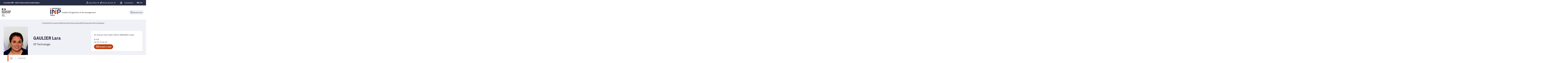

--- FILE ---
content_type: text/html;charset=UTF-8
request_url: https://www.grenoble-inp.fr/fr/personnel/lara-gaulier
body_size: 221993
content:






































<!DOCTYPE html>
<html itemscope itemtype="http://schema.org/LocalBusiness" xmlns="http://www.w3.org/1999/xhtml" lang="fr" xml:lang="fr"> <!--<![endif]-->
<head>
    

















        
        <meta property="og:description" content="" />
        <meta property="og:title" content="Lara GAULIER - Grenoble INP - UGA" />
        <meta property="og:site_name" content="Grenoble INP - UGA" />
        <meta property="og:type" content="article" />
        <meta property="og:url" content="https://www.grenoble-inp.fr/fr/personnel/lara-gaulier" />
        <meta property="og:image" content="https://www.grenoble-inp.fr/medias/photo/lara-gaulier_1567072252749-jpg" />
            <meta property="og:image:width" content="389" />
            <meta property="og:image:height" content="460" />
<meta http-equiv="content-type" content="text/html; charset=utf-8" />
<title>Lara GAULIER - Grenoble INP - UGA</title>



    <link rel="canonical" href="https://www.grenoble-inp.fr/fr/personnel/lara-gaulier" />

<link rel="icon" type="image/png" href="/uas/alias1/FAVICON/favicon-rond2.png" />
<meta http-equiv="pragma" content="no-cache" />

<link rel="schema.DC" href="http://purl.org/dc/elements/1.1/" />
<meta name="DC.Title" content="Lara GAULIER - Grenoble INP - UGA" />
<meta name="DC.Creator" content="Lara Gaulier" />
<meta name="DC.Description" lang="fr-FR" content="" />
<meta name="DC.Publisher" content="Lara Gaulier" />
<meta name="DC.Date.created" content="20190813 02:45:30.0" />
<meta name="DC.Date.modified" content="20240514 16:45:00.0" />
<meta name="DC.Language" content="fr-FR" />
<meta name="DC.Rights" content="Copyright &copy; Grenoble INP - UGA" />

<meta name="description" content="" />
<meta name="author" lang="fr_FR" content="Lara Gaulier" />
<meta name="Date-Creation-yyyymmdd" content="20190813 02:45:30.0" />
<meta name="Date-Revision-yyyymmdd" content="20240514 16:45:00.0" />
<meta name="copyright" content="Copyright &copy; Grenoble INP - UGA" />
<meta name="reply-to" content="webmestre@grenoble-inp.fr" />
<meta name="category" content="Internet" />
<meta name="robots" content="index, follow" />
<meta name="distribution" content="global" />
<meta name="identifier-url" content="https://www.grenoble-inp.fr/" />
<meta name="resource-type" content="document" />
<meta name="expires" content="-1" />

    <meta name="google-site-verification" content="imOxH4jNzmE1oqiDcElWEnzRv0Rm3P6u7mjc3622okw" />

<meta name="Generator" content="K-Sup (6.07.77)" />
<meta name="Formatter" content="K-Sup (6.07.77)" />

    <link rel="stylesheet" type="text/css" media="screen" href="https://www.grenoble-inp.fr/jsp_ginp_2022/styles/fonts.css"/>
    <link rel="stylesheet" type="text/css" media="screen" href="https://www.grenoble-inp.fr/jsp_ginp_2022/styles/extension-galerie.css"/>
    <link rel="stylesheet" type="text/css" media="screen" href="https://www.grenoble-inp.fr/wro/styles-template_ginp_2022/40f3776dfd48e302c9c82bb858afd76aee48982e.css"/>
    <link rel="stylesheet" type="text/css" media="print" href="https://www.grenoble-inp.fr/wro/styles-print-template_ginp_2022/d7777356a1a4587ebd27a448566fd6bb65192b63.css"/>

    <script type="text/javascript">
        var html = document.getElementsByTagName('html')[0];
        html.className = html.className.replace('no-js', 'js');
    </script>

    <link rel="stylesheet" type="text/css" media="screen" href="https://www.grenoble-inp.fr/wro/jQueryCSS/9fd492f30acf3639ff98aaba5f3a683fe3057509.css"/>

    <meta name="viewport" content="width=device-width"/>

    <script type="text/javascript" src="https://www.grenoble-inp.fr/wro/scripts/7560f8b1366da2014a0c844dab48d9c69aae49e0.js"></script><link rel="stylesheet" type="text/css" media="print" href="https://www.grenoble-inp.fr/wro/styles-print/ae6bdd6afc62ddff86ec1405135dc3d1db3980e5.css"/>
    




<style type="text/css" media="screen">


    
:root{
    
        
            --couleur-principal-000: #f0f1f6;
        
            --couleur-principal-200: #cacde0;
        
            --couleur-principal-100: #e2e4ee;
        
            --couleur-principal-400: #5f699b;
        
            --couleur-principal-300: #868eb8;
        
            --couleur-principal-500: #3c4366;
        
            --couleur-principal: #282d46;
        
            --eprivacy-couleur-principale: #282d46;
        
            --couleur-secondaire: #e84e0f;
        
            --eprivacy-couleur-principale-darker: #1a1d2d;
        
            --eprivacy-couleur-secondaire: #282d46;
        
            --couleur-secondaire-500: #7f2704;
        
            --couleur-secondaire-400: #c13f0a;
        
            --couleur-secondaire-300: #fd5719;
        
            --couleur-secondaire-200: #febeb7;
        
            --couleur-secondaire-100: #feddda;
        
            --couleur-secondaire-000: #ffedeb;
        
    
}
</style>

    
    <link rel="start" title="Accueil" href="https://www.grenoble-inp.fr/"/>

    
    <link rel="alternate" type="application/rss+xml" title="Fil RSS des dix dernières actualités"
          href="https://www.grenoble-inp.fr/adminsite/webservices/export_rss.jsp?NOMBRE=10&amp;CODE_RUBRIQUE=INPG&amp;LANGUE=0"/>

    <link rel="shortcut icon" type="images/x-icon" href="/uas/alias1/FAVICON/favicon-rond2.png" />
    <link rel="manifest" href="jsp_ginp_2022/site.webmanifest">
    
    <!-- Matomo Tag Manager -->
    <script>
        var _mtm = window._mtm = window._mtm || [];
        _mtm.push({'mtm.startTime': (new Date().getTime()), 'event': 'mtm.Start'});
        var d=document, g=d.createElement('script'), s=d.getElementsByTagName('script')[0];
        g.async=true; g.src='https://matomo.grenoble-inp.fr/js/container_z3ARbpAb.js'; s.parentNode.insertBefore(g,s);
    </script>
    <!-- End Matomo Tag Manager -->

</head>


    
<body id="body"
 class="fiche annuaireksup template-ginp--2022 "  itemtype="http://schema.org/WebPage" itemscope
      data-toggle="#menu .active, .recherche-simple__btn--fermer .active, .btn__menu--close, .recherche-simple__content .active, .content__recherche-mobile .active"
      data-toggle-bubble
      data-toggle-event="dt-menu-transparent"
>
    <meta itemprop="http://schema.org/lastReviewed" content="2024-05-14">
        
        
    <nav role="navigation" aria-label="Accès rapide">
        <ul class="liens_evitement__liste" id="liens_evitement">
            <li class="liens_evitement__item">
                <a class="liens_evitement__lien" href="#contenu-encadres">Aller au contenu
                </a>
            </li>
            <li class="liens_evitement__item">
                <a class="liens_evitement__lien" href="#menu_principal">Navigation
                </a>
            </li>
            <li class="liens_evitement__item">
                <a class="liens_evitement__lien" href="#acces_directs">Accès directs
                </a>
            </li>
            <li class="liens_evitement__item">
                <a class="liens_evitement__lien" href="#connexion">Connexion
                </a>
            </li>
        </ul>
    </nav>


	

    <header class="header has--logotertiaire" itemscope itemtype="http://schema.org/WPHeader" role="banner">
        <meta itemprop="name" content="Lara GAULIER - Grenoble INP - UGA"/>
        <meta itemprop="description" content=""/>
        <meta itemprop="image" content="https://www.grenoble-inp.fr/uas/alias1/LOGO/Grenoble-INP-Etablissement-120px.png"/>
        <meta itemprop="name" content="Lara GAULIER"/>

        <div class="header-main">
            <div class="top-header" id="bandeau_outils">
                <div class="top-header__content">
                    









    <a class="galaxie__link" href="https://www.grenoble-inp.fr/fr/un-site-de-grenoble-inp-uga-universite-grenoble-alpes">
        Grenoble INP - UGA | Université Grenoble Alpes
    </a>




    <div class="profils-nav" id="menu-profil" aria-label="Menu profil" role="navigation">
        <div class="top-header-content">
            <button class="top-header__btn" aria-label="Déplier / plier d'autres profils" aria-expanded="false"
                    data-toggle-event="toggle-aria dt-menu-transparent" data-toggle="[data-toggle-id='menu-profil']" data-toggle-group="menus">
                
                    
                        
                            <span class="profils__img">
                                <svg xmlns="http://www.w3.org/2000/svg" class="icon icon-tabler icon-tabler-user" width="24" height="24" viewBox="0 0 24 24" stroke-width="2" stroke="currentColor" fill="none" stroke-linecap="round" stroke-linejoin="round">
  <path stroke="none" d="M0 0h24v24H0z" fill="none"/>
  <path d="M12 7m-4 0a4 4 0 1 0 8 0a4 4 0 1 0 -8 0" />
  <path d="M6 21v-2a4 4 0 0 1 4 -4h4a4 4 0 0 1 4 4v2" />
</svg>



                            </span>
                        
                        
                    
                
                <span class="top-header-item profils__item">Vous êtes</span>
                
                    <svg class="top-header__chevron" width="11" height="8" viewBox="0 0 11 8" fill="none" xmlns="http://www.w3.org/2000/svg">
                        <path d="M1.5 1.5L5.5 6.5L9.5 1.5" stroke="#2A2E46" stroke-width="2" stroke-linecap="round" stroke-linejoin="round"/>
                    </svg>
                
            </button>
            
                <ul class="profils__list header-toggle__menu" data-toggle-id="menu-profil" data-toggle-target>
                    
                        <li class="profils__item">
                            <a class="top-header-item__link" href="https://www.grenoble-inp.fr/fr/futur-e-etudiant-e" target="_self">
                                Etudiant
                            </a>
                        </li>
                    
                        <li class="profils__item">
                            <a class="top-header-item__link" href="https://www.grenoble-inp.fr/fr/diplome" target="_self">
                                Diplômé
                            </a>
                        </li>
                    
                        <li class="profils__item">
                            <a class="top-header-item__link" href="https://www.grenoble-inp.fr/fr/chercheur" target="_blank">
                                Chercheur
                            </a>
                        </li>
                    
                        <li class="profils__item">
                            <a class="top-header-item__link" href="https://www.grenoble-inp.fr/fr/entreprise" target="_blank">
                                Entreprise
                            </a>
                        </li>
                    
                        <li class="profils__item">
                            <a class="top-header-item__link" href="https://www.grenoble-inp.fr/fr/personnel" target="_self">
                                Personnel
                            </a>
                        </li>
                    
                        <li class="profils__item">
                            <a class="top-header-item__link" href="https://www.grenoble-inp.fr/fr/accueil-presse" target="_self">
                                Presse
                            </a>
                        </li>
                    
                        <li class="profils__item">
                            <a class="top-header-item__link" href="https://www.grenoble-inp.fr/fr/fournisseur" target="_blank">
                                Fournisseur
                            </a>
                        </li>
                    
                </ul>
            
        </div>
    </div>
    




    <div class="acces-direct-nav" id="menu-accesdirect" aria-label="Menu accès direct">
        <div class="top-header-content">
            <button class="top-header__btn" aria-label="Déplier / plier d'autres accès direct" aria-expanded="false"
                    data-toggle-event="toggle-aria dt-menu-transparent" data-toggle="[data-toggle-id='menu-acces-direct']" data-toggle-group="menus">
                
                    
                        
                            <svg xmlns="http://www.w3.org/2000/svg" class="icon icon-tabler icon-tabler-pin" width="24" height="24" viewBox="0 0 24 24" stroke-width="2" stroke="currentColor" fill="none" stroke-linecap="round" stroke-linejoin="round">
  <path stroke="none" d="M0 0h24v24H0z" fill="none"/>
  <path d="M15 4.5l-4 4l-4 1.5l-1.5 1.5l7 7l1.5 -1.5l1.5 -4l4 -4" />
  <path d="M9 15l-4.5 4.5" />
  <path d="M14.5 4l5.5 5.5" />
</svg>



                        
                        
                    
                
                <span class="top-header-item direct-access__item">Accès directs</span>
                
                    <svg class="top-header__chevron" width="11" height="8" viewBox="0 0 11 8" fill="none" xmlns="http://www.w3.org/2000/svg">
                        <path d="M1.5 1.5L5.5 6.5L9.5 1.5" stroke="#2A2E46" stroke-width="2" stroke-linecap="round" stroke-linejoin="round"/>
                    </svg>
                
            </button>
            
                <ul class="access__list header-toggle__menu" data-toggle-id="menu-acces-direct" data-toggle-target>
                    
                        <li>
                            <a class="top-header-item__link" href="https://www.grenoble-inp.fr/fr/admission" target="_self">
                                Admission
                            </a>
                        </li>
                    
                        <li>
                            <a class="top-header-item__link" href="https://www.grenoble-inp.fr/fr/travailler-a-grenoble-inp-uga" target="_self">
                                Travailler à Grenoble INP - UGA
                            </a>
                        </li>
                    
                        <li>
                            <a class="top-header-item__link" href="https://www.grenoble-inp.fr/fr/actualites" target="_self">
                                Actualités
                            </a>
                        </li>
                    
                        <li>
                            <a class="top-header-item__link" href="https://www.grenoble-inp.fr/fr/contacts-1" target="_self">
                                Contacts
                            </a>
                        </li>
                    
                </ul>
            
        </div>
    </div>
























<div class="connexion-nav" id="menu-connexion" aria-label="Menu connexion">
    
    
        <div class="connexion-nav">
            <svg class="top-header__cadenas" width="24" height="24" viewBox="0 0 24 24" fill="none" xmlns="http://www.w3.org/2000/svg">
                <rect x="5" y="11" width="14" height="10" rx="2" stroke="white" stroke-width="2" stroke-linecap="round" stroke-linejoin="round"/>
                <circle cx="12" cy="16" r="1" stroke="white" stroke-width="2" stroke-linecap="round" stroke-linejoin="round"/>
                <path d="M8 11V7C8 4.79086 9.79086 3 12 3C14.2091 3 16 4.79086 16 7V11" stroke="white" stroke-width="2" stroke-linecap="round" stroke-linejoin="round"/>
            </svg>
            <a href="/identification/"><!--
                --><span class="titre-sans-popup visible-tablet hidden-desktop">&nbsp;</span><!--
                --><span class="titre-sans-popup hidden-tablet visible-desktop">Connexion</span><!--
                --><span class="hook hidden-desktop hidden-tablet"><span class="icon-lock"></span></span><!--
            --></a>
        </div>
    
    
</div>








<nav class="version-nav" id="menu-version" aria-label="Menu version" role="navigation">
    <div class="top-header-content">
        <ul class="top-header__list-version">
        
                <li class="top-header-item versions__item versions_fr" lang="fr">
                    
                        
                        
                            
                                
                                
                                    <span class="top-header__version-label top-header__version-label--current">fr</span>
                                
                            
                        
                    
                </li>
        
                <li class="top-header-item versions__item versions_en" lang="en">
                    
                        
                            <a href="https://www.grenoble-inp.fr/en">
                                en
                            </a>
                        
                        
                    
                </li>
        
        </ul>
    </div>
</nav>



                </div>
            </div> <!-- #bandeau_outils -->

            <div class="cartouche-header">
                










  


<div class="cartouche-header__banniere has--logotertiaire">

  <div class="header__logo--supplement">
    
      <div class="header__logo-tertiaire">
        <img src="https://www.grenoble-inp.fr/uas/alias1/PROPRIETE_LOGO_TERTIAIRE/Grenoble+INP+-+Logo+RS+rond+-+Etablissement+%28300x300%29.png" class="img__logo-tertiaire" alt="logo-tertiaire"/>
      </div>
    
    <div class="header__logo-secondaire">
      
        <img src="https://www.grenoble-inp.fr/uas/alias1/PROPRIETE_LOGO_SECONDAIRE/Republique-francaise-Marianne.png" class="img__logo-secondaire" alt="logo-secondaire"/>
      
    </div>
  </div>

  <div class="header__logo-signature">
    
      <a href="https://www.grenoble-inp.fr/" class="img__logo-signature link--without-style"
         title="Grenoble INP - UGA-Retour à la page d'accueil">
        <img class="banniere__logo-img" src="https://www.grenoble-inp.fr/uas/alias1/LOGO/Grenoble-INP-Etablissement-120px.png" alt="logo-Grenoble INP - UGA"/>
      </a>
    
    
      <div class="header__signature"><span style="white-space: nowrap;"><strong>Institut d&#39;ing&#233;nierie et de management</strong></span></div>
    
  </div>

  



<div class="recherche-simple" role="search">
    <button class="recherche-simple__btn recherche-simple__btn--ouvrir" aria-label="Déplier / plier la recherche" aria-expanded="false" data-toggle="[data-toggle-id='rechercher']" data-toggle-group="menus" data-toggle-event="toggle-aria">
        <svg width="25" height="24" viewBox="0 0 25 24" fill="none" xmlns="http://www.w3.org/2000/svg">
            <circle cx="10.418" cy="10" r="7" stroke="#2A2E46" stroke-width="2" stroke-linecap="round" stroke-linejoin="round"/>
            <path d="M21.418 21L15.418 15" stroke="#2A2E46" stroke-width="2" stroke-linecap="round" stroke-linejoin="round"/>
        </svg>
        <span class="recherche-simple__label">Rechercher</span>
    </button>

    <div class="recherche-simple__content" data-toggle-id="rechercher" data-toggle-target>
        <div class="recherche-simple__content-wrapper">
            
            













<form id="recherche_simple" class="recherche-simple__form js-search__form-mot-cle" action="https://www.grenoble-inp.fr/search" role="search" method="get" itemprop="potentialAction" itemscope itemtype="http://schema.org/SearchAction">
    <meta itemprop="target" content="https://www.grenoble-inp.fr/search?beanKey=150bfcee-1f87-11e7-a0e0-b753bedcad22&l=0&q={q}"/>
    <input type="hidden" name="beanKey" value="150bfcee-1f87-11e7-a0e0-b753bedcad22"/>
    <input type="hidden" name="l" value="0"/>
    <input type="hidden" name="RH" value="INPG_FR"/>
    <input type="hidden" name="site" value="INPG"/>
    <input type="hidden" name="s" value="SCORE_DESC"/>
    <input itemprop="query-input" class="recherche-simple__input js-search__mot-cle" autocomplete="off" name="q" type="search" id="MOTS_CLEFS" value=""
           placeholder="Rechercher" title="Recherche par mots-clés"/>
    <button class="recherche-simple__form-submit" type="submit">
        <svg width="41" height="40" viewBox="0 0 41 40" fill="none" xmlns="http://www.w3.org/2000/svg">
            <circle cx="17.1667" cy="16.6667" r="11.6667" stroke="black" stroke-width="2" stroke-linecap="round" stroke-linejoin="round"/>
            <path d="M35.5 35L25.5 25" stroke="#454545" stroke-width="2" stroke-linecap="round" stroke-linejoin="round"/>
        </svg>
    </button>
</form>
<button class="recherche-simple__btn recherche-simple__btn--fermer" aria-label="Fermer la recherche" aria-expanded="false" data-toggle-group="menus" data-toggle=".recherche-simple__btn--fermer" data-toggle-event="dt-menu-transparent">
    <svg width="24" height="24" viewBox="0 0 24 24" fill="none" xmlns="http://www.w3.org/2000/svg">
        <path d="M18 6L6 18" stroke="black" stroke-width="2" stroke-linecap="round" stroke-linejoin="round"/>
        <path d="M6 6L18 18" stroke="black" stroke-width="2" stroke-linecap="round" stroke-linejoin="round"/>
    </svg>
    Fermer
</button>

            
            
                <div class="header-rechercher-raccourcis">
                    
                        
                        
                        <a href="https://www.grenoble-inp.fr/fr/auditorium-grenoble-inp" target="_self">
                            Auditorium
                        </a>
                    
                        
                        
                        <a href="https://www.grenoble-inp.fr/fr/dicovalo" target="_self">
                            DicoValo
                        </a>
                    
                        
                        
                        <a href="https://www.grenoble-inp.fr/fr/career-center" target="_self">
                            Career Center
                        </a>
                    
                        
                        
                        <a href="https://www.grenoble-inp.fr/fr/taxe-dapprentissage" target="_self">
                            Taxe d'apprentissage
                        </a>
                    
                </div>
            
        </div>
    </div>

</div>
</div>
<!-- .banniere -->



            </div><!-- .cartouche -->



            <nav class="nav-mobile" role="navigation" aria-label="Menu principal">
                <button class="burger-menu__input menu__toggle" data-toggle="body" data-toggle-class="show-menu">
                    <svg width="18" height="12" viewBox="0 0 18 12" fill="none" xmlns="http://www.w3.org/2000/svg">
                        <path fill-rule="evenodd" clip-rule="evenodd" d="M0 0H18V2H0V0ZM0 5H18V7H0V5ZM0 10H18V12H0V10Z" fill="#575756"/>
                    </svg>
                    <span class="icon- open-menu">Menu</span>
                    <span class="icon- close-menu">Fermer</span>
                </button>
                









<div class="header-mobile__content">
    <!-- Intranet -->
    
    
        <a class="btn__icon--only intranet__mobile-link" href="/identification/" aria-label="Connexion">
            
                
                    <svg class="intranet__mobile-img" aria-hidden="true" width="24" height="24" viewBox="0 0 24 24" fill="none" xmlns="http://www.w3.org/2000/svg">
                        <rect x="5" y="11" width="14" height="10" rx="2" stroke="#616998" stroke-width="2" stroke-linecap="round" stroke-linejoin="round"></rect>
                        <circle cx="12" cy="16" r="1" stroke="#616998" stroke-width="2" stroke-linecap="round" stroke-linejoin="round"></circle>
                        <path d="M8 11V7C8 4.79086 9.79086 3 12 3C14.2091 3 16 4.79086 16 7V11" stroke="#616998" stroke-width="2" stroke-linecap="round"
                              stroke-linejoin="round"></path>
                    </svg>
                
                
                
            
        </a>
    

    <!-- Langue -->
    
    
    
        <ul class="version-menu__button--default">
            
                
                <li class="versions__item versions_FR version--active" lang="FR">
                    
                        
                            <a class="btn__icon--only" href="https://www.grenoble-inp.fr/">
                                FR
                            </a>
                        
                        
                    
                </li>
            
                
                <li class="versions__item versions_EN " lang="EN">
                    
                        
                            <a class="btn__icon--only" href="https://www.grenoble-inp.fr/en">
                                EN
                            </a>
                        
                        
                    
                </li>
            
        </ul>
    


    
    













<!-- Recherche -->
<div class="recherche__mobile">
    <button class="btn__icon--only btn-recherche__mobile" data-toggle-event="toggle-aria" data-toggle="[data-toggle-id='recherche-mobile']" data-toggle-group="menus">
        <svg aria-hidden="true" class="recherche__mobile-img" width="24" height="24" viewBox="0 0 24 24" fill="none" xmlns="http://www.w3.org/2000/svg">
            <circle cx="10" cy="10" r="7" stroke="#616998" stroke-width="2" stroke-linecap="round" stroke-linejoin="round"/>
            <path d="M21 21L15 15" stroke="#616998" stroke-width="2" stroke-linecap="round" stroke-linejoin="round"/>
        </svg>
    </button>
    <div class="content__recherche-mobile" data-toggle-target data-toggle-id="recherche-mobile">
        <form id="recherche_simple_mobile" role="search" class="recherche-simple__form js-search__form-mot-cle" action="/search" method="get" itemprop="potentialAction" itemscope
              itemtype="http://schema.org/SearchAction">
            <meta itemprop="target" content="/search?beanKey=150bfcee-1f87-11e7-a0e0-b753bedcad22&l=0&q={q}"/>
            <input type="hidden" name="beanKey" value="150bfcee-1f87-11e7-a0e0-b753bedcad22"/>
            <input type="hidden" name="l" value="0"/>
            <input type="hidden" name="RH" value="INPG_FR-ANN"/>
            <input type="hidden" name="site" value="INPG"/>
            <input type="hidden" name="s" value="SCORE_DESC"/>
            <input itemprop="query-input" class="recherche-simple__input js-search__mot-cle" autocomplete="off" name="q" type="search" id="MOTS_CLEFS_MOBILE" value=""
                   placeholder="Rechercher" title="Recherche par mots-clés"/>
            <button class="recherche-simple__form-submit" type="submit">
                <svg aria-hidden="true" width="24" height="24" viewBox="0 0 24 24" fill="none" xmlns="http://www.w3.org/2000/svg">
                    <circle cx="10" cy="10" r="7" stroke="#616998" stroke-width="2.66667" stroke-linecap="round" stroke-linejoin="round"/>
                    <path d="M21 21L15 15" stroke="#616998" stroke-width="2.66667" stroke-linecap="round" stroke-linejoin="round"/>
                </svg>
            </button>
        </form>
    </div>
</div>

</div>





















<ul  class="menu-mobile menu__level--0">
    <li>
        
        <button class="icon btn__menu-mobile--close" data-toggle="body" data-toggle-class="show-menu" aria-label="Fermer">
            <svg role="presentation" width="24" height="24" viewBox="0 0 24 24" fill="none" xmlns="http://www.w3.org/2000/svg">
                <path d="M18 6L6 18" stroke="#616998" stroke-width="2" stroke-linecap="round" stroke-linejoin="round"/>
                <path d="M6 6L18 18" stroke="#616998" stroke-width="2" stroke-linecap="round" stroke-linejoin="round"/>
            </svg>
        </button>
    </li>
    
    
        
        <li class="menu__item menu__item-level--0 menu-item--has-children">
            
                
                        <span class="menu__item-link menu__item-link--has-children">
                            L&#039;Institut
                        </span>
                    
                    

















<ul  class="submenu__content--mobile">
    <li>
        
            <button class="btn-simple btn__icon-text menu-mobile--back-link">
                <svg role="presentation" width="24" height="24" viewBox="0 0 24 24" fill="none" xmlns="http://www.w3.org/2000/svg">
                    <path d="M5 12H19" stroke="#616998" stroke-width="2" stroke-linecap="round" stroke-linejoin="round"/>
                    <path d="M5 12L11 18" stroke="#616998" stroke-width="2" stroke-linecap="round" stroke-linejoin="round"/>
                    <path d="M5 12L11 6" stroke="#616998" stroke-width="2" stroke-linecap="round" stroke-linejoin="round"/>
                </svg>
                Retour
            </button>
        
        <button class="icon btn__menu-mobile--close" data-toggle="body" data-toggle-class="show-menu" aria-label="Fermer">
            <svg role="presentation" width="24" height="24" viewBox="0 0 24 24" fill="none" xmlns="http://www.w3.org/2000/svg">
                <path d="M18 6L6 18" stroke="#616998" stroke-width="2" stroke-linecap="round" stroke-linejoin="round"/>
                <path d="M6 6L18 18" stroke="#616998" stroke-width="2" stroke-linecap="round" stroke-linejoin="round"/>
            </svg>
        </button>
    </li>
    
        <li class="menu__item-parent">
            
                
                    <a href="https://www.grenoble-inp.fr/fr/l-institut" class="menu__item-parent-link">
                        L&#039;Institut
                    </a>
                
                
            
        </li>
    
    
        
        <li class="menu__item menu__item-level--1 menu-item--has-children">
            
                
                        <span class="menu__item-link menu__item-link--has-children">
                            Qui sommes-nous ?
                        </span>
                    
                    

















<ul  class="submenu__content--mobile">
    <li>
        
            <button class="btn-simple btn__icon-text menu-mobile--back-link">
                <svg role="presentation" width="24" height="24" viewBox="0 0 24 24" fill="none" xmlns="http://www.w3.org/2000/svg">
                    <path d="M5 12H19" stroke="#616998" stroke-width="2" stroke-linecap="round" stroke-linejoin="round"/>
                    <path d="M5 12L11 18" stroke="#616998" stroke-width="2" stroke-linecap="round" stroke-linejoin="round"/>
                    <path d="M5 12L11 6" stroke="#616998" stroke-width="2" stroke-linecap="round" stroke-linejoin="round"/>
                </svg>
                Retour
            </button>
        
        <button class="icon btn__menu-mobile--close" data-toggle="body" data-toggle-class="show-menu" aria-label="Fermer">
            <svg role="presentation" width="24" height="24" viewBox="0 0 24 24" fill="none" xmlns="http://www.w3.org/2000/svg">
                <path d="M18 6L6 18" stroke="#616998" stroke-width="2" stroke-linecap="round" stroke-linejoin="round"/>
                <path d="M6 6L18 18" stroke="#616998" stroke-width="2" stroke-linecap="round" stroke-linejoin="round"/>
            </svg>
        </button>
    </li>
    
        <li class="menu__item-parent">
            
                
                    <a href="https://www.grenoble-inp.fr/fr/l-institut/qui-sommes-nous" class="menu__item-parent-link">
                        Qui sommes-nous ?
                    </a>
                
                
            
        </li>
    
    
        
        <li class="menu__item menu__item-level--2 ">
            
                
                
                    <a href="https://www.grenoble-inp.fr/fr/l-institut/grenoble-inp-uga-120-ans-dhistoire" class="menu__item-link">Grenoble INP - UGA, 128 ans d&#039;histoire</a>
                
            
        </li>
    
        
        <li class="menu__item menu__item-level--2 ">
            
                
                
                    <a href="https://www.grenoble-inp.fr/fr/l-institut/classements" class="menu__item-link">Classements</a>
                
            
        </li>
    
        
        <li class="menu__item menu__item-level--2 ">
            
                
                
                    <a href="https://www.grenoble-inp.fr/fr/l-institut/chiffres-cles-2" class="menu__item-link">Chiffres clés</a>
                
            
        </li>
    
    
    
</ul>

                
                
            
        </li>
    
        
        <li class="menu__item menu__item-level--1 menu-item--has-children">
            
                
                        <span class="menu__item-link menu__item-link--has-children">
                            Stratégie
                        </span>
                    
                    

















<ul  class="submenu__content--mobile">
    <li>
        
            <button class="btn-simple btn__icon-text menu-mobile--back-link">
                <svg role="presentation" width="24" height="24" viewBox="0 0 24 24" fill="none" xmlns="http://www.w3.org/2000/svg">
                    <path d="M5 12H19" stroke="#616998" stroke-width="2" stroke-linecap="round" stroke-linejoin="round"/>
                    <path d="M5 12L11 18" stroke="#616998" stroke-width="2" stroke-linecap="round" stroke-linejoin="round"/>
                    <path d="M5 12L11 6" stroke="#616998" stroke-width="2" stroke-linecap="round" stroke-linejoin="round"/>
                </svg>
                Retour
            </button>
        
        <button class="icon btn__menu-mobile--close" data-toggle="body" data-toggle-class="show-menu" aria-label="Fermer">
            <svg role="presentation" width="24" height="24" viewBox="0 0 24 24" fill="none" xmlns="http://www.w3.org/2000/svg">
                <path d="M18 6L6 18" stroke="#616998" stroke-width="2" stroke-linecap="round" stroke-linejoin="round"/>
                <path d="M6 6L18 18" stroke="#616998" stroke-width="2" stroke-linecap="round" stroke-linejoin="round"/>
            </svg>
        </button>
    </li>
    
        <li class="menu__item-parent">
            
                
                    <a href="https://www.grenoble-inp.fr/fr/l-institut/strategie-et-gouvernance-1" class="menu__item-parent-link">
                        Stratégie
                    </a>
                
                
            
        </li>
    
    
        
        <li class="menu__item menu__item-level--2 ">
            
                
                
                    <a href="https://www.grenoble-inp.fr/fr/l-institut/dynamique-pedagogique" class="menu__item-link">Dynamique pédagogique</a>
                
            
        </li>
    
        
        <li class="menu__item menu__item-level--2 ">
            
                
                
                    <a href="https://www.grenoble-inp.fr/fr/l-institut/responsabilite-societale" class="menu__item-link">Responsabilité sociétale et environnementale</a>
                
            
        </li>
    
        
        <li class="menu__item menu__item-level--2 ">
            
                
                
                    <a href="https://www.grenoble-inp.fr/fr/l-institut/grenoble-inp-uga-en-projets" class="menu__item-link">Projets phares de Grenoble INP - UGA</a>
                
            
        </li>
    
    
    
</ul>

                
                
            
        </li>
    
        
        <li class="menu__item menu__item-level--1 menu-item--has-children">
            
                
                        <span class="menu__item-link menu__item-link--has-children">
                            Organisation
                        </span>
                    
                    

















<ul  class="submenu__content--mobile">
    <li>
        
            <button class="btn-simple btn__icon-text menu-mobile--back-link">
                <svg role="presentation" width="24" height="24" viewBox="0 0 24 24" fill="none" xmlns="http://www.w3.org/2000/svg">
                    <path d="M5 12H19" stroke="#616998" stroke-width="2" stroke-linecap="round" stroke-linejoin="round"/>
                    <path d="M5 12L11 18" stroke="#616998" stroke-width="2" stroke-linecap="round" stroke-linejoin="round"/>
                    <path d="M5 12L11 6" stroke="#616998" stroke-width="2" stroke-linecap="round" stroke-linejoin="round"/>
                </svg>
                Retour
            </button>
        
        <button class="icon btn__menu-mobile--close" data-toggle="body" data-toggle-class="show-menu" aria-label="Fermer">
            <svg role="presentation" width="24" height="24" viewBox="0 0 24 24" fill="none" xmlns="http://www.w3.org/2000/svg">
                <path d="M18 6L6 18" stroke="#616998" stroke-width="2" stroke-linecap="round" stroke-linejoin="round"/>
                <path d="M6 6L18 18" stroke="#616998" stroke-width="2" stroke-linecap="round" stroke-linejoin="round"/>
            </svg>
        </button>
    </li>
    
        <li class="menu__item-parent">
            
                
                    <a href="https://www.grenoble-inp.fr/fr/l-institut/organisation" class="menu__item-parent-link">
                        Organisation
                    </a>
                
                
            
        </li>
    
    
        
        <li class="menu__item menu__item-level--2 ">
            
                
                
                    <a href="https://www.grenoble-inp.fr/fr/l-institut/presidence" class="menu__item-link">Présidence</a>
                
            
        </li>
    
        
        <li class="menu__item menu__item-level--2 ">
            
                
                
                    <a href="https://www.grenoble-inp.fr/fr/l-institut/instances" class="menu__item-link">Instances</a>
                
            
        </li>
    
    
    
</ul>

                
                
            
        </li>
    
        
        <li class="menu__item menu__item-level--1 ">
            
                
                
                    <a href="https://www.grenoble-inp.fr/fr/l-institut/les-ecoles-d-ingenieurs-et-de-management" class="menu__item-link">Les écoles d&#039;ingénierie et de management</a>
                
            
        </li>
    
        
        <li class="menu__item menu__item-level--1 ">
            
                
                
                    <a href="https://www.grenoble-inp.fr/fr/l-institut/structures-de-recherche" class="menu__item-link">Structures de recherche</a>
                
            
        </li>
    
        
        <li class="menu__item menu__item-level--1 ">
            
                
                
                    <a href="https://www.grenoble-inp.fr/fr/l-institut/ecosysteme" class="menu__item-link">Ecosystème</a>
                
            
        </li>
    
        
        <li class="menu__item menu__item-level--1 ">
            
                
                
                    <a href="https://www.grenoble-inp.fr/fr/l-institut/travailler-a-grenoble-inp" class="menu__item-link">Travailler à Grenoble INP - UGA</a>
                
            
        </li>
    
        
        <li class="menu__item menu__item-level--1 ">
            
                
                
                    <a href="https://www.grenoble-inp.fr/fr/l-institut/actualites" class="menu__item-link">Actualités</a>
                
            
        </li>
    
    
    
</ul>

                
                
            
        </li>
    
        
        <li class="menu__item menu__item-level--0 menu-item--has-children">
            
                
                        <span class="menu__item-link menu__item-link--has-children">
                            Formation
                        </span>
                    
                    

















<ul  class="submenu__content--mobile">
    <li>
        
            <button class="btn-simple btn__icon-text menu-mobile--back-link">
                <svg role="presentation" width="24" height="24" viewBox="0 0 24 24" fill="none" xmlns="http://www.w3.org/2000/svg">
                    <path d="M5 12H19" stroke="#616998" stroke-width="2" stroke-linecap="round" stroke-linejoin="round"/>
                    <path d="M5 12L11 18" stroke="#616998" stroke-width="2" stroke-linecap="round" stroke-linejoin="round"/>
                    <path d="M5 12L11 6" stroke="#616998" stroke-width="2" stroke-linecap="round" stroke-linejoin="round"/>
                </svg>
                Retour
            </button>
        
        <button class="icon btn__menu-mobile--close" data-toggle="body" data-toggle-class="show-menu" aria-label="Fermer">
            <svg role="presentation" width="24" height="24" viewBox="0 0 24 24" fill="none" xmlns="http://www.w3.org/2000/svg">
                <path d="M18 6L6 18" stroke="#616998" stroke-width="2" stroke-linecap="round" stroke-linejoin="round"/>
                <path d="M6 6L18 18" stroke="#616998" stroke-width="2" stroke-linecap="round" stroke-linejoin="round"/>
            </svg>
        </button>
    </li>
    
        <li class="menu__item-parent">
            
                
                    <a href="https://www.grenoble-inp.fr/fr/formation" class="menu__item-parent-link">
                        Formation
                    </a>
                
                
            
        </li>
    
    
        
        <li class="menu__item menu__item-level--1 menu-item--has-children">
            
                
                        <span class="menu__item-link menu__item-link--has-children">
                            Offre de formation
                        </span>
                    
                    

















<ul  class="submenu__content--mobile">
    <li>
        
            <button class="btn-simple btn__icon-text menu-mobile--back-link">
                <svg role="presentation" width="24" height="24" viewBox="0 0 24 24" fill="none" xmlns="http://www.w3.org/2000/svg">
                    <path d="M5 12H19" stroke="#616998" stroke-width="2" stroke-linecap="round" stroke-linejoin="round"/>
                    <path d="M5 12L11 18" stroke="#616998" stroke-width="2" stroke-linecap="round" stroke-linejoin="round"/>
                    <path d="M5 12L11 6" stroke="#616998" stroke-width="2" stroke-linecap="round" stroke-linejoin="round"/>
                </svg>
                Retour
            </button>
        
        <button class="icon btn__menu-mobile--close" data-toggle="body" data-toggle-class="show-menu" aria-label="Fermer">
            <svg role="presentation" width="24" height="24" viewBox="0 0 24 24" fill="none" xmlns="http://www.w3.org/2000/svg">
                <path d="M18 6L6 18" stroke="#616998" stroke-width="2" stroke-linecap="round" stroke-linejoin="round"/>
                <path d="M6 6L18 18" stroke="#616998" stroke-width="2" stroke-linecap="round" stroke-linejoin="round"/>
            </svg>
        </button>
    </li>
    
        <li class="menu__item-parent">
            
                
                    <a href="https://www.grenoble-inp.fr/fr/formation/offre-de-formation" class="menu__item-parent-link">
                        Offre de formation
                    </a>
                
                
            
        </li>
    
    
        
        <li class="menu__item menu__item-level--2 ">
            
                
                
                    <a href="https://www.grenoble-inp.fr/fr/formation/la-prepa-des-inp" class="menu__item-link">La Prépa des INP</a>
                
            
        </li>
    
        
        <li class="menu__item menu__item-level--2 ">
            
                
                
                    <a href="https://www.grenoble-inp.fr/fr/formation/ingenieurs" class="menu__item-link">Ingénieur·es</a>
                
            
        </li>
    
        
        <li class="menu__item menu__item-level--2 ">
            
                
                
                    <a href="https://www.grenoble-inp.fr/fr/formation/masters" class="menu__item-link">Masters</a>
                
            
        </li>
    
        
        <li class="menu__item menu__item-level--2 ">
            
                
                
                    <a href="https://www.grenoble-inp.fr/fr/formation/double-diplome-et-formations-complementaires" class="menu__item-link">Double diplôme</a>
                
            
        </li>
    
        
        <li class="menu__item menu__item-level--2 ">
            
                
                
                    <a href="https://www.grenoble-inp.fr/fr/formation/doctorats" class="menu__item-link">Doctorat</a>
                
            
        </li>
    
        
        <li class="menu__item menu__item-level--2 ">
            
                
                
                    <a href="https://www.grenoble-inp.fr/fr/formation/formation-continue" class="menu__item-link">Formation Pro</a>
                
            
        </li>
    
        
        <li class="menu__item menu__item-level--2 ">
            
                
                
                    <a href="https://www.grenoble-inp.fr/fr/formation/projets-competences-et-metiers-davenir-cma-1" class="menu__item-link">Projets Compétences et métiers d’avenir (CMA)</a>
                
            
        </li>
    
    
    
</ul>

                
                
            
        </li>
    
        
        <li class="menu__item menu__item-level--1 menu-item--has-children">
            
                
                        <span class="menu__item-link menu__item-link--has-children">
                            Admission
                        </span>
                    
                    

















<ul  class="submenu__content--mobile">
    <li>
        
            <button class="btn-simple btn__icon-text menu-mobile--back-link">
                <svg role="presentation" width="24" height="24" viewBox="0 0 24 24" fill="none" xmlns="http://www.w3.org/2000/svg">
                    <path d="M5 12H19" stroke="#616998" stroke-width="2" stroke-linecap="round" stroke-linejoin="round"/>
                    <path d="M5 12L11 18" stroke="#616998" stroke-width="2" stroke-linecap="round" stroke-linejoin="round"/>
                    <path d="M5 12L11 6" stroke="#616998" stroke-width="2" stroke-linecap="round" stroke-linejoin="round"/>
                </svg>
                Retour
            </button>
        
        <button class="icon btn__menu-mobile--close" data-toggle="body" data-toggle-class="show-menu" aria-label="Fermer">
            <svg role="presentation" width="24" height="24" viewBox="0 0 24 24" fill="none" xmlns="http://www.w3.org/2000/svg">
                <path d="M18 6L6 18" stroke="#616998" stroke-width="2" stroke-linecap="round" stroke-linejoin="round"/>
                <path d="M6 6L18 18" stroke="#616998" stroke-width="2" stroke-linecap="round" stroke-linejoin="round"/>
            </svg>
        </button>
    </li>
    
        <li class="menu__item-parent">
            
                
                    <a href="https://www.grenoble-inp.fr/fr/formation/les-admissions" class="menu__item-parent-link">
                        Admission
                    </a>
                
                
            
        </li>
    
    
        
        <li class="menu__item menu__item-level--2 ">
            
                
                
                    <a href="https://www.grenoble-inp.fr/fr/formation/admission-par-niveau-de-diplome" class="menu__item-link">Admission par niveau de diplôme</a>
                
            
        </li>
    
        
        <li class="menu__item menu__item-level--2 ">
            
                
                
                    <a href="https://www.grenoble-inp.fr/fr/formation/aides-financieres" class="menu__item-link">Aides financières</a>
                
            
        </li>
    
        
        <li class="menu__item menu__item-level--2 ">
            
                
                
                    <a href="https://www.grenoble-inp.fr/fr/formation/international-1" class="menu__item-link">Venir à Grenoble INP - UGA</a>
                
            
        </li>
    
    
    
</ul>

                
                
            
        </li>
    
        
        <li class="menu__item menu__item-level--1 menu-item--has-children">
            
                
                        <span class="menu__item-link menu__item-link--has-children">
                            Humanités et pédagogies
                        </span>
                    
                    

















<ul  class="submenu__content--mobile">
    <li>
        
            <button class="btn-simple btn__icon-text menu-mobile--back-link">
                <svg role="presentation" width="24" height="24" viewBox="0 0 24 24" fill="none" xmlns="http://www.w3.org/2000/svg">
                    <path d="M5 12H19" stroke="#616998" stroke-width="2" stroke-linecap="round" stroke-linejoin="round"/>
                    <path d="M5 12L11 18" stroke="#616998" stroke-width="2" stroke-linecap="round" stroke-linejoin="round"/>
                    <path d="M5 12L11 6" stroke="#616998" stroke-width="2" stroke-linecap="round" stroke-linejoin="round"/>
                </svg>
                Retour
            </button>
        
        <button class="icon btn__menu-mobile--close" data-toggle="body" data-toggle-class="show-menu" aria-label="Fermer">
            <svg role="presentation" width="24" height="24" viewBox="0 0 24 24" fill="none" xmlns="http://www.w3.org/2000/svg">
                <path d="M18 6L6 18" stroke="#616998" stroke-width="2" stroke-linecap="round" stroke-linejoin="round"/>
                <path d="M6 6L18 18" stroke="#616998" stroke-width="2" stroke-linecap="round" stroke-linejoin="round"/>
            </svg>
        </button>
    </li>
    
        <li class="menu__item-parent">
            
                
                    <a href="https://www.grenoble-inp.fr/fr/formation/humanites-et-pedagogies" class="menu__item-parent-link">
                        Humanités et pédagogies
                    </a>
                
                
            
        </li>
    
    
        
        <li class="menu__item menu__item-level--2 ">
            
                
                
                    <a href="https://www.grenoble-inp.fr/fr/formation/sport" class="menu__item-link">Sport</a>
                
            
        </li>
    
        
        <li class="menu__item menu__item-level--2 ">
            
                
                
                    <a href="https://www.grenoble-inp.fr/fr/formation/langues" class="menu__item-link">Langues et communication internationale</a>
                
            
        </li>
    
        
        <li class="menu__item menu__item-level--2 ">
            
                
                
                    <a href="https://www.grenoble-inp.fr/fr/formation/entreprise" class="menu__item-link">Gestion et innovation</a>
                
            
        </li>
    
        
        <li class="menu__item menu__item-level--2 ">
            
                
                
                    <a href="https://www.grenoble-inp.fr/fr/formation/pedagogies" class="menu__item-link">Dynamique pédagogique</a>
                
            
        </li>
    
    
    
</ul>

                
                
            
        </li>
    
        
        <li class="menu__item menu__item-level--1 menu-item--has-children">
            
                
                        <span class="menu__item-link menu__item-link--has-children">
                            Modalités spécifiques
                        </span>
                    
                    

















<ul  class="submenu__content--mobile">
    <li>
        
            <button class="btn-simple btn__icon-text menu-mobile--back-link">
                <svg role="presentation" width="24" height="24" viewBox="0 0 24 24" fill="none" xmlns="http://www.w3.org/2000/svg">
                    <path d="M5 12H19" stroke="#616998" stroke-width="2" stroke-linecap="round" stroke-linejoin="round"/>
                    <path d="M5 12L11 18" stroke="#616998" stroke-width="2" stroke-linecap="round" stroke-linejoin="round"/>
                    <path d="M5 12L11 6" stroke="#616998" stroke-width="2" stroke-linecap="round" stroke-linejoin="round"/>
                </svg>
                Retour
            </button>
        
        <button class="icon btn__menu-mobile--close" data-toggle="body" data-toggle-class="show-menu" aria-label="Fermer">
            <svg role="presentation" width="24" height="24" viewBox="0 0 24 24" fill="none" xmlns="http://www.w3.org/2000/svg">
                <path d="M18 6L6 18" stroke="#616998" stroke-width="2" stroke-linecap="round" stroke-linejoin="round"/>
                <path d="M6 6L18 18" stroke="#616998" stroke-width="2" stroke-linecap="round" stroke-linejoin="round"/>
            </svg>
        </button>
    </li>
    
        <li class="menu__item-parent">
            
                
                    <a href="https://www.grenoble-inp.fr/fr/formation/etudier-a-grenoble-inp" class="menu__item-parent-link">
                        Modalités spécifiques
                    </a>
                
                
            
        </li>
    
    
        
        <li class="menu__item menu__item-level--2 ">
            
                
                
                    <a href="https://www.grenoble-inp.fr/fr/formation/apprentissage-1" class="menu__item-link">Apprentissage</a>
                
            
        </li>
    
        
        <li class="menu__item menu__item-level--2 ">
            
                
                
                    <a href="https://www.grenoble-inp.fr/fr/formation/statuts-speciaux-3" class="menu__item-link">Statuts spéciaux : sportif, artiste, entrepreneur</a>
                
            
        </li>
    
        
        <li class="menu__item menu__item-level--2 ">
            
                
                
                    <a href="https://www.grenoble-inp.fr/fr/formation/handicap" class="menu__item-link">Handicap</a>
                
            
        </li>
    
    
    
</ul>

                
                
            
        </li>
    
        
        <li class="menu__item menu__item-level--1 ">
            
                
                
                    <a href="https://www.grenoble-inp.fr/fr/formation/nos-ecoles" class="menu__item-link">Nos écoles</a>
                
            
        </li>
    
        
        <li class="menu__item menu__item-level--1 ">
            
                
                
                    <a href="https://www.grenoble-inp.fr/fr/formation/insertion-professionnelle" class="menu__item-link">Insertion professionnelle</a>
                
            
        </li>
    
    
    
</ul>

                
                
            
        </li>
    
        
        <li class="menu__item menu__item-level--0 menu-item--has-children">
            
                
                        <span class="menu__item-link menu__item-link--has-children">
                            Recherche
                        </span>
                    
                    

















<ul  class="submenu__content--mobile">
    <li>
        
            <button class="btn-simple btn__icon-text menu-mobile--back-link">
                <svg role="presentation" width="24" height="24" viewBox="0 0 24 24" fill="none" xmlns="http://www.w3.org/2000/svg">
                    <path d="M5 12H19" stroke="#616998" stroke-width="2" stroke-linecap="round" stroke-linejoin="round"/>
                    <path d="M5 12L11 18" stroke="#616998" stroke-width="2" stroke-linecap="round" stroke-linejoin="round"/>
                    <path d="M5 12L11 6" stroke="#616998" stroke-width="2" stroke-linecap="round" stroke-linejoin="round"/>
                </svg>
                Retour
            </button>
        
        <button class="icon btn__menu-mobile--close" data-toggle="body" data-toggle-class="show-menu" aria-label="Fermer">
            <svg role="presentation" width="24" height="24" viewBox="0 0 24 24" fill="none" xmlns="http://www.w3.org/2000/svg">
                <path d="M18 6L6 18" stroke="#616998" stroke-width="2" stroke-linecap="round" stroke-linejoin="round"/>
                <path d="M6 6L18 18" stroke="#616998" stroke-width="2" stroke-linecap="round" stroke-linejoin="round"/>
            </svg>
        </button>
    </li>
    
        <li class="menu__item-parent">
            
                
                    <a href="https://www.grenoble-inp.fr/fr/recherche-valorisation" class="menu__item-parent-link">
                        Recherche
                    </a>
                
                
            
        </li>
    
    
        
        <li class="menu__item menu__item-level--1 menu-item--has-children">
            
                
                        <span class="menu__item-link menu__item-link--has-children">
                            Structures de recherche
                        </span>
                    
                    

















<ul  class="submenu__content--mobile">
    <li>
        
            <button class="btn-simple btn__icon-text menu-mobile--back-link">
                <svg role="presentation" width="24" height="24" viewBox="0 0 24 24" fill="none" xmlns="http://www.w3.org/2000/svg">
                    <path d="M5 12H19" stroke="#616998" stroke-width="2" stroke-linecap="round" stroke-linejoin="round"/>
                    <path d="M5 12L11 18" stroke="#616998" stroke-width="2" stroke-linecap="round" stroke-linejoin="round"/>
                    <path d="M5 12L11 6" stroke="#616998" stroke-width="2" stroke-linecap="round" stroke-linejoin="round"/>
                </svg>
                Retour
            </button>
        
        <button class="icon btn__menu-mobile--close" data-toggle="body" data-toggle-class="show-menu" aria-label="Fermer">
            <svg role="presentation" width="24" height="24" viewBox="0 0 24 24" fill="none" xmlns="http://www.w3.org/2000/svg">
                <path d="M18 6L6 18" stroke="#616998" stroke-width="2" stroke-linecap="round" stroke-linejoin="round"/>
                <path d="M6 6L18 18" stroke="#616998" stroke-width="2" stroke-linecap="round" stroke-linejoin="round"/>
            </svg>
        </button>
    </li>
    
        <li class="menu__item-parent">
            
                
                    <a href="https://www.grenoble-inp.fr/fr/recherche-valorisation/structures-de-recherche" class="menu__item-parent-link">
                        Structures de recherche
                    </a>
                
                
            
        </li>
    
    
        
        <li class="menu__item menu__item-level--2 ">
            
                
                
                    <a href="https://www.grenoble-inp.fr/fr/recherche-valorisation/laboratoires" class="menu__item-link">Laboratoires</a>
                
            
        </li>
    
        
        <li class="menu__item menu__item-level--2 ">
            
                
                
                    <a href="https://www.grenoble-inp.fr/fr/recherche-valorisation/structures-federatives" class="menu__item-link">Structures fédératives</a>
                
            
        </li>
    
        
        <li class="menu__item menu__item-level--2 ">
            
                
                
                    <a href="https://www.grenoble-inp.fr/fr/recherche-valorisation/6-poles-de-recherche" class="menu__item-link">6 pôles de recherche</a>
                
            
        </li>
    
    
    
</ul>

                
                
            
        </li>
    
        
        <li class="menu__item menu__item-level--1 menu-item--has-children">
            
                
                        <span class="menu__item-link menu__item-link--has-children">
                            Valorisation et transfert
                        </span>
                    
                    

















<ul  class="submenu__content--mobile">
    <li>
        
            <button class="btn-simple btn__icon-text menu-mobile--back-link">
                <svg role="presentation" width="24" height="24" viewBox="0 0 24 24" fill="none" xmlns="http://www.w3.org/2000/svg">
                    <path d="M5 12H19" stroke="#616998" stroke-width="2" stroke-linecap="round" stroke-linejoin="round"/>
                    <path d="M5 12L11 18" stroke="#616998" stroke-width="2" stroke-linecap="round" stroke-linejoin="round"/>
                    <path d="M5 12L11 6" stroke="#616998" stroke-width="2" stroke-linecap="round" stroke-linejoin="round"/>
                </svg>
                Retour
            </button>
        
        <button class="icon btn__menu-mobile--close" data-toggle="body" data-toggle-class="show-menu" aria-label="Fermer">
            <svg role="presentation" width="24" height="24" viewBox="0 0 24 24" fill="none" xmlns="http://www.w3.org/2000/svg">
                <path d="M18 6L6 18" stroke="#616998" stroke-width="2" stroke-linecap="round" stroke-linejoin="round"/>
                <path d="M6 6L18 18" stroke="#616998" stroke-width="2" stroke-linecap="round" stroke-linejoin="round"/>
            </svg>
        </button>
    </li>
    
        <li class="menu__item-parent">
            
                
                    <a href="https://www.grenoble-inp.fr/fr/recherche-valorisation/valorisation" class="menu__item-parent-link">
                        Valorisation et transfert
                    </a>
                
                
            
        </li>
    
    
        
        <li class="menu__item menu__item-level--2 ">
            
                
                
                    <a href="https://www.grenoble-inp.fr/fr/recherche-valorisation/structures-de-valorisation" class="menu__item-link">Structures de valorisation</a>
                
            
        </li>
    
        
        <li class="menu__item menu__item-level--2 ">
            
                
                
                    <a href="https://www.grenoble-inp.fr/fr/recherche-valorisation/collaborer-en-rd" class="menu__item-link">Collaborer en R&amp;D</a>
                
            
        </li>
    
    
    
</ul>

                
                
            
        </li>
    
        
        <li class="menu__item menu__item-level--1 ">
            
                
                
                    <a href="https://www.grenoble-inp.fr/fr/recherche-valorisation/plateformes" class="menu__item-link">Plateformes technologiques</a>
                
            
        </li>
    
        
        <li class="menu__item menu__item-level--1 ">
            
                
                
                    <a href="https://www.grenoble-inp.fr/fr/recherche-valorisation/international" class="menu__item-link">International</a>
                
            
        </li>
    
    
    
</ul>

                
                
            
        </li>
    
        
        <li class="menu__item menu__item-level--0 menu-item--has-children">
            
                
                        <span class="menu__item-link menu__item-link--has-children">
                            International
                        </span>
                    
                    

















<ul  class="submenu__content--mobile">
    <li>
        
            <button class="btn-simple btn__icon-text menu-mobile--back-link">
                <svg role="presentation" width="24" height="24" viewBox="0 0 24 24" fill="none" xmlns="http://www.w3.org/2000/svg">
                    <path d="M5 12H19" stroke="#616998" stroke-width="2" stroke-linecap="round" stroke-linejoin="round"/>
                    <path d="M5 12L11 18" stroke="#616998" stroke-width="2" stroke-linecap="round" stroke-linejoin="round"/>
                    <path d="M5 12L11 6" stroke="#616998" stroke-width="2" stroke-linecap="round" stroke-linejoin="round"/>
                </svg>
                Retour
            </button>
        
        <button class="icon btn__menu-mobile--close" data-toggle="body" data-toggle-class="show-menu" aria-label="Fermer">
            <svg role="presentation" width="24" height="24" viewBox="0 0 24 24" fill="none" xmlns="http://www.w3.org/2000/svg">
                <path d="M18 6L6 18" stroke="#616998" stroke-width="2" stroke-linecap="round" stroke-linejoin="round"/>
                <path d="M6 6L18 18" stroke="#616998" stroke-width="2" stroke-linecap="round" stroke-linejoin="round"/>
            </svg>
        </button>
    </li>
    
        <li class="menu__item-parent">
            
                
                    <a href="https://www.grenoble-inp.fr/fr/international" class="menu__item-parent-link">
                        International
                    </a>
                
                
            
        </li>
    
    
        
        <li class="menu__item menu__item-level--1 menu-item--has-children">
            
                
                        <span class="menu__item-link menu__item-link--has-children">
                            Politique internationale
                        </span>
                    
                    

















<ul  class="submenu__content--mobile">
    <li>
        
            <button class="btn-simple btn__icon-text menu-mobile--back-link">
                <svg role="presentation" width="24" height="24" viewBox="0 0 24 24" fill="none" xmlns="http://www.w3.org/2000/svg">
                    <path d="M5 12H19" stroke="#616998" stroke-width="2" stroke-linecap="round" stroke-linejoin="round"/>
                    <path d="M5 12L11 18" stroke="#616998" stroke-width="2" stroke-linecap="round" stroke-linejoin="round"/>
                    <path d="M5 12L11 6" stroke="#616998" stroke-width="2" stroke-linecap="round" stroke-linejoin="round"/>
                </svg>
                Retour
            </button>
        
        <button class="icon btn__menu-mobile--close" data-toggle="body" data-toggle-class="show-menu" aria-label="Fermer">
            <svg role="presentation" width="24" height="24" viewBox="0 0 24 24" fill="none" xmlns="http://www.w3.org/2000/svg">
                <path d="M18 6L6 18" stroke="#616998" stroke-width="2" stroke-linecap="round" stroke-linejoin="round"/>
                <path d="M6 6L18 18" stroke="#616998" stroke-width="2" stroke-linecap="round" stroke-linejoin="round"/>
            </svg>
        </button>
    </li>
    
        <li class="menu__item-parent">
            
                
                    <a href="https://www.grenoble-inp.fr/fr/international/politique-internationale" class="menu__item-parent-link">
                        Politique internationale
                    </a>
                
                
            
        </li>
    
    
        
        <li class="menu__item menu__item-level--2 ">
            
                
                
                    <a href="https://www.grenoble-inp.fr/fr/international/unite" class="menu__item-link">Unite!</a>
                
            
        </li>
    
        
        <li class="menu__item menu__item-level--2 ">
            
                
                
                    <a href="https://www.grenoble-inp.fr/fr/international/programmes-et-projets-internationaux-1" class="menu__item-link">Programmes et projets Internationaux</a>
                
            
        </li>
    
        
        <li class="menu__item menu__item-level--2 ">
            
                
                
                    <a href="https://www.grenoble-inp.fr/fr/international/partenariats-et-reseaux-1" class="menu__item-link">Partenariats et réseaux</a>
                
            
        </li>
    
    
    
</ul>

                
                
            
        </li>
    
        
        <li class="menu__item menu__item-level--1 menu-item--has-children">
            
                
                        <span class="menu__item-link menu__item-link--has-children">
                            Venir à Grenoble INP - UGA
                        </span>
                    
                    

















<ul  class="submenu__content--mobile">
    <li>
        
            <button class="btn-simple btn__icon-text menu-mobile--back-link">
                <svg role="presentation" width="24" height="24" viewBox="0 0 24 24" fill="none" xmlns="http://www.w3.org/2000/svg">
                    <path d="M5 12H19" stroke="#616998" stroke-width="2" stroke-linecap="round" stroke-linejoin="round"/>
                    <path d="M5 12L11 18" stroke="#616998" stroke-width="2" stroke-linecap="round" stroke-linejoin="round"/>
                    <path d="M5 12L11 6" stroke="#616998" stroke-width="2" stroke-linecap="round" stroke-linejoin="round"/>
                </svg>
                Retour
            </button>
        
        <button class="icon btn__menu-mobile--close" data-toggle="body" data-toggle-class="show-menu" aria-label="Fermer">
            <svg role="presentation" width="24" height="24" viewBox="0 0 24 24" fill="none" xmlns="http://www.w3.org/2000/svg">
                <path d="M18 6L6 18" stroke="#616998" stroke-width="2" stroke-linecap="round" stroke-linejoin="round"/>
                <path d="M6 6L18 18" stroke="#616998" stroke-width="2" stroke-linecap="round" stroke-linejoin="round"/>
            </svg>
        </button>
    </li>
    
        <li class="menu__item-parent">
            
                
                    <a href="https://www.grenoble-inp.fr/fr/international/venir-a-grenoble-inp" class="menu__item-parent-link">
                        Venir à Grenoble INP - UGA
                    </a>
                
                
            
        </li>
    
    
        
        <li class="menu__item menu__item-level--2 ">
            
                
                
                    <a href="https://www.grenoble-inp.fr/fr/international/venir-en-echange-ou-en-double-diplome" class="menu__item-link">Venir en échange ou en double diplôme</a>
                
            
        </li>
    
        
        <li class="menu__item menu__item-level--2 ">
            
                
                
                    <a href="https://www.grenoble-inp.fr/fr/international/venir-a-titre-individuel" class="menu__item-link">Venir à titre individuel</a>
                
            
        </li>
    
        
        <li class="menu__item menu__item-level--2 ">
            
                
                
                    <a href="https://www.grenoble-inp.fr/fr/international/venir-en-tant-que-stagiaire-doctorant-ou-chercheur" class="menu__item-link">Venir en tant que stagiaire, doctorant·e ou chercheur·se</a>
                
            
        </li>
    
        
        <li class="menu__item menu__item-level--2 ">
            
                
                
                    <a href="https://www.grenoble-inp.fr/fr/international/programmes-courts-3" class="menu__item-link">Programmes courts</a>
                
            
        </li>
    
    
    
</ul>

                
                
            
        </li>
    
        
        <li class="menu__item menu__item-level--1 menu-item--has-children">
            
                
                        <span class="menu__item-link menu__item-link--has-children">
                            Partir en mobilité internationale
                        </span>
                    
                    

















<ul  class="submenu__content--mobile">
    <li>
        
            <button class="btn-simple btn__icon-text menu-mobile--back-link">
                <svg role="presentation" width="24" height="24" viewBox="0 0 24 24" fill="none" xmlns="http://www.w3.org/2000/svg">
                    <path d="M5 12H19" stroke="#616998" stroke-width="2" stroke-linecap="round" stroke-linejoin="round"/>
                    <path d="M5 12L11 18" stroke="#616998" stroke-width="2" stroke-linecap="round" stroke-linejoin="round"/>
                    <path d="M5 12L11 6" stroke="#616998" stroke-width="2" stroke-linecap="round" stroke-linejoin="round"/>
                </svg>
                Retour
            </button>
        
        <button class="icon btn__menu-mobile--close" data-toggle="body" data-toggle-class="show-menu" aria-label="Fermer">
            <svg role="presentation" width="24" height="24" viewBox="0 0 24 24" fill="none" xmlns="http://www.w3.org/2000/svg">
                <path d="M18 6L6 18" stroke="#616998" stroke-width="2" stroke-linecap="round" stroke-linejoin="round"/>
                <path d="M6 6L18 18" stroke="#616998" stroke-width="2" stroke-linecap="round" stroke-linejoin="round"/>
            </svg>
        </button>
    </li>
    
        <li class="menu__item-parent">
            
                
                    <a href="https://www.grenoble-inp.fr/fr/international/partir-en-mobilite-internationale" class="menu__item-parent-link">
                        Partir en mobilité internationale
                    </a>
                
                
            
        </li>
    
    
        
        <li class="menu__item menu__item-level--2 ">
            
                
                
                    <a href="https://www.grenoble-inp.fr/fr/international/goinglobal" class="menu__item-link">GoinGlobal</a>
                
            
        </li>
    
        
        <li class="menu__item menu__item-level--2 ">
            
                
                
                    <a href="https://www.grenoble-inp.fr/fr/international/partir-en-mobilite-courte-2" class="menu__item-link">Partir en mobilité courte</a>
                
            
        </li>
    
    
    
</ul>

                
                
            
        </li>
    
        
        <li class="menu__item menu__item-level--1 ">
            
                
                
                    <a href="https://www.grenoble-inp.fr/fr/international/recherche-a-l-international" class="menu__item-link">Recherche à l&#039;international</a>
                
            
        </li>
    
    
    
</ul>

                
                
            
        </li>
    
        
        <li class="menu__item menu__item-level--0 menu-item--has-children">
            
                
                        <span class="menu__item-link menu__item-link--has-children">
                            Entreprises
                        </span>
                    
                    

















<ul  class="submenu__content--mobile">
    <li>
        
            <button class="btn-simple btn__icon-text menu-mobile--back-link">
                <svg role="presentation" width="24" height="24" viewBox="0 0 24 24" fill="none" xmlns="http://www.w3.org/2000/svg">
                    <path d="M5 12H19" stroke="#616998" stroke-width="2" stroke-linecap="round" stroke-linejoin="round"/>
                    <path d="M5 12L11 18" stroke="#616998" stroke-width="2" stroke-linecap="round" stroke-linejoin="round"/>
                    <path d="M5 12L11 6" stroke="#616998" stroke-width="2" stroke-linecap="round" stroke-linejoin="round"/>
                </svg>
                Retour
            </button>
        
        <button class="icon btn__menu-mobile--close" data-toggle="body" data-toggle-class="show-menu" aria-label="Fermer">
            <svg role="presentation" width="24" height="24" viewBox="0 0 24 24" fill="none" xmlns="http://www.w3.org/2000/svg">
                <path d="M18 6L6 18" stroke="#616998" stroke-width="2" stroke-linecap="round" stroke-linejoin="round"/>
                <path d="M6 6L18 18" stroke="#616998" stroke-width="2" stroke-linecap="round" stroke-linejoin="round"/>
            </svg>
        </button>
    </li>
    
        <li class="menu__item-parent">
            
                
                    <a href="https://www.grenoble-inp.fr/fr/entreprises" class="menu__item-parent-link">
                        Entreprises
                    </a>
                
                
            
        </li>
    
    
        
        <li class="menu__item menu__item-level--1 ">
            
                
                
                    <a href="https://www.grenoble-inp.fr/fr/entreprises/emploi-et-stages" class="menu__item-link">Emploi, stage, alternance</a>
                
            
        </li>
    
        
        <li class="menu__item menu__item-level--1 ">
            
                
                
                    <a href="https://www.grenoble-inp.fr/fr/entreprises/formation-continue" class="menu__item-link">Formation Pro</a>
                
            
        </li>
    
        
        <li class="menu__item menu__item-level--1 ">
            
                
                
                    <a href="https://www.grenoble-inp.fr/fr/entreprises/recherche-et-developpement" class="menu__item-link">Recherche et développement</a>
                
            
        </li>
    
        
        <li class="menu__item menu__item-level--1 ">
            
                
                
                    <a href="https://www.grenoble-inp.fr/fr/entreprises/investir-avec-grenoble-inp" class="menu__item-link">Investir avec Grenoble INP - UGA</a>
                
            
        </li>
    
        
        <li class="menu__item menu__item-level--1 ">
            
                
                
                    <a href="https://www.grenoble-inp.fr/fr/entreprises/taxe-dapprentissage" class="menu__item-link">Taxe d&#039;apprentissage </a>
                
            
        </li>
    
        
        <li class="menu__item menu__item-level--1 ">
            
                
                
                    <a href="https://www.grenoble-inp.fr/fr/entreprises/in-partners" class="menu__item-link">IN&#039;Partners</a>
                
            
        </li>
    
    
    
</ul>

                
                
            
        </li>
    
        
        <li class="menu__item menu__item-level--0 ">
            
                
                
                    <a href="https://www.grenoble-inp.fr/fr/vie-etudiante" class="menu__item-link">Vie étudiante</a>
                
            
        </li>
    
    
    
        
        <li class="connexion-mobile__content--secondary">
            
                <div class="profil-mobile__content">
                    <button class="btn-simple btn__icon-text btn-simple__profil" aria-controls="menu-acces-direct"
                            data-toggle=".profil--mobile" data-toggle-group="menus-bottomheader">
                        
                            
                                
                                    <svg xmlns="http://www.w3.org/2000/svg" class="icon icon-tabler icon-tabler-user" width="24" height="24" viewBox="0 0 24 24" stroke-width="2" stroke="currentColor" fill="none" stroke-linecap="round" stroke-linejoin="round">
  <path stroke="none" d="M0 0h24v24H0z" fill="none"/>
  <path d="M12 7m-4 0a4 4 0 1 0 8 0a4 4 0 1 0 -8 0" />
  <path d="M6 21v-2a4 4 0 0 1 4 -4h4a4 4 0 0 1 4 4v2" />
</svg>



                                
                                
                            
                        
                        Vous êtes
                        <svg class="profil-mobile__svg" aria-hidden="true" width="8" height="14" viewBox="0 0 8 14" fill="none" xmlns="http://www.w3.org/2000/svg">
                            <path d="M1 1L7 7L1 13" stroke="#616998" stroke-width="2" stroke-linecap="round" stroke-linejoin="round"/>
                        </svg>
                    </button>
                    
                        <div class="profil--mobile">
                            
                            

















<ul  class="submenu__content--mobile">
    <li>
        
            <button class="btn-simple btn__icon-text menu-mobile--back-link">
                <svg role="presentation" width="24" height="24" viewBox="0 0 24 24" fill="none" xmlns="http://www.w3.org/2000/svg">
                    <path d="M5 12H19" stroke="#616998" stroke-width="2" stroke-linecap="round" stroke-linejoin="round"/>
                    <path d="M5 12L11 18" stroke="#616998" stroke-width="2" stroke-linecap="round" stroke-linejoin="round"/>
                    <path d="M5 12L11 6" stroke="#616998" stroke-width="2" stroke-linecap="round" stroke-linejoin="round"/>
                </svg>
                Retour
            </button>
        
        <button class="icon btn__menu-mobile--close" data-toggle="body" data-toggle-class="show-menu" aria-label="Fermer">
            <svg role="presentation" width="24" height="24" viewBox="0 0 24 24" fill="none" xmlns="http://www.w3.org/2000/svg">
                <path d="M18 6L6 18" stroke="#616998" stroke-width="2" stroke-linecap="round" stroke-linejoin="round"/>
                <path d="M6 6L18 18" stroke="#616998" stroke-width="2" stroke-linecap="round" stroke-linejoin="round"/>
            </svg>
        </button>
    </li>
    
        <li class="menu__item-parent">
            
                
                
                    Vous êtes
                
            
        </li>
    
    
        
        <li class="menu__item menu__item-level--1 ">
            
                
                
                    <a href="https://www.grenoble-inp.fr/fr/futur-e-etudiant-e" class="menu__item-link">Etudiant</a>
                
            
        </li>
    
        
        <li class="menu__item menu__item-level--1 ">
            
                
                
                    <a href="https://www.grenoble-inp.fr/fr/diplome" class="menu__item-link">Diplômé</a>
                
            
        </li>
    
        
        <li class="menu__item menu__item-level--1 ">
            
                
                
                    <a href="https://www.grenoble-inp.fr/fr/chercheur" class="menu__item-link">Chercheur</a>
                
            
        </li>
    
        
        <li class="menu__item menu__item-level--1 ">
            
                
                
                    <a href="https://www.grenoble-inp.fr/fr/entreprise" class="menu__item-link">Entreprise</a>
                
            
        </li>
    
        
        <li class="menu__item menu__item-level--1 ">
            
                
                
                    <a href="https://www.grenoble-inp.fr/fr/personnel" class="menu__item-link">Personnel</a>
                
            
        </li>
    
        
        <li class="menu__item menu__item-level--1 ">
            
                
                
                    <a href="https://www.grenoble-inp.fr/fr/accueil-presse" class="menu__item-link">Presse</a>
                
            
        </li>
    
        
        <li class="menu__item menu__item-level--1 ">
            
                
                
                    <a href="https://www.grenoble-inp.fr/fr/fournisseur" class="menu__item-link">Fournisseur</a>
                
            
        </li>
    
    
    
</ul>

                        </div>
                    
                </div>
            
            
            
                <div class="accesdirect-mobile__content">
                    <button class="btn-simple btn__icon-text btn-simple__accesdirect" data-toggle=".accesdirect--mobile" data-toggle-group="menus-bottomheader">
                        
                            
                                
                                    <svg xmlns="http://www.w3.org/2000/svg" class="icon icon-tabler icon-tabler-pin" width="24" height="24" viewBox="0 0 24 24" stroke-width="2" stroke="currentColor" fill="none" stroke-linecap="round" stroke-linejoin="round">
  <path stroke="none" d="M0 0h24v24H0z" fill="none"/>
  <path d="M15 4.5l-4 4l-4 1.5l-1.5 1.5l7 7l1.5 -1.5l1.5 -4l4 -4" />
  <path d="M9 15l-4.5 4.5" />
  <path d="M14.5 4l5.5 5.5" />
</svg>



                                
                                
                            
                        
                        Accès directs
                        <svg class="profil-mobile__svg" aria-hidden="true" width="8" height="14" viewBox="0 0 8 14" fill="none" xmlns="http://www.w3.org/2000/svg">
                            <path d="M1 1L7 7L1 13" stroke="#616998" stroke-width="2" stroke-linecap="round" stroke-linejoin="round"/>
                        </svg>
                    </button>
                    
                        <div class="accesdirect--mobile">
                            
                            

















<ul  class="submenu__content--mobile">
    <li>
        
            <button class="btn-simple btn__icon-text menu-mobile--back-link">
                <svg role="presentation" width="24" height="24" viewBox="0 0 24 24" fill="none" xmlns="http://www.w3.org/2000/svg">
                    <path d="M5 12H19" stroke="#616998" stroke-width="2" stroke-linecap="round" stroke-linejoin="round"/>
                    <path d="M5 12L11 18" stroke="#616998" stroke-width="2" stroke-linecap="round" stroke-linejoin="round"/>
                    <path d="M5 12L11 6" stroke="#616998" stroke-width="2" stroke-linecap="round" stroke-linejoin="round"/>
                </svg>
                Retour
            </button>
        
        <button class="icon btn__menu-mobile--close" data-toggle="body" data-toggle-class="show-menu" aria-label="Fermer">
            <svg role="presentation" width="24" height="24" viewBox="0 0 24 24" fill="none" xmlns="http://www.w3.org/2000/svg">
                <path d="M18 6L6 18" stroke="#616998" stroke-width="2" stroke-linecap="round" stroke-linejoin="round"/>
                <path d="M6 6L18 18" stroke="#616998" stroke-width="2" stroke-linecap="round" stroke-linejoin="round"/>
            </svg>
        </button>
    </li>
    
        <li class="menu__item-parent">
            
                
                
                    Accès directs
                
            
        </li>
    
    
        
        <li class="menu__item menu__item-level--1 ">
            
                
                
                    <a href="https://www.grenoble-inp.fr/fr/admission" class="menu__item-link">Admission</a>
                
            
        </li>
    
        
        <li class="menu__item menu__item-level--1 ">
            
                
                
                    <a href="https://www.grenoble-inp.fr/fr/travailler-a-grenoble-inp-uga" class="menu__item-link">Travailler à Grenoble INP - UGA</a>
                
            
        </li>
    
        
        <li class="menu__item menu__item-level--1 ">
            
                
                
                    <a href="https://www.grenoble-inp.fr/fr/actualites" class="menu__item-link">Actualités</a>
                
            
        </li>
    
        
        <li class="menu__item menu__item-level--1 ">
            
                
                
                    <a href="https://www.grenoble-inp.fr/fr/contacts-1" class="menu__item-link">Contacts</a>
                
            
        </li>
    
    
    
</ul>

                        </div>
                    
                </div>
            
            
        </li>
    
</ul>


            </nav>
            <nav id="menu" role="navigation" aria-label="Menu principal" class="menu-principal menu-principal--riche" aria-expanded="false" itemscope
                 itemtype="http://schema.org/SiteNavigationElement">
                












    <ul class="menu-desktop menu-level--lvl0" id="menu_principal" itemscope itemtype="http://schema.org/SiteNavigationElement">
        
            
            
            <li class="menu__item menu__item-level--0 "  itemscope itemtype="http://schema.org/ListItem">
                
                    
                        <button class="menu__item-label" type="button" data-toggle="[data-toggle-id='menu_INP_PRESENTATION']" data-toggle-group="menus"
                                data-toggle-event="toggle-aria dt-menu-transparent"
                                aria-expanded="false">
                            <span itemprop="name">L'Institut</span>
                            <svg class="menu__item-svg" width="11" height="8" viewBox="0 0 11 8" fill="none" xmlns="http://www.w3.org/2000/svg">
                                <path d="M1.5 1.5L5.5 6.5L9.5 1.5" stroke="#2A2E46" stroke-width="2" stroke-linecap="round" stroke-linejoin="round"/>
                            </svg>
                        </button>
                        <div class="submenu__content submenu__content-level--0 js-menu-transparent-toggle-target" data-toggle-id="menu_INP_PRESENTATION" data-toggle-target>
                            
                                
                                
                                <div class="submenu__content-wrapper">
                                    <div class="menu__accroche-description ">
                                            
                                                <a href="https://www.grenoble-inp.fr/fr/l-institut" aria-label="Description de rubrique">
                                            
                                        <div class="menu__accroche-headercontent">
                                            <div class="menu__accroche-imgcontent">
                                                
                                                    <img class="menu__accroche-img" src="/medias/photo/grenoble-inp-rubrique-institut-2022_1695645334732-jpg" alt=""/>
                                                
                                                
                                            </div>
                                            
                                                <div class="menu__accroche-linkcontent">
                                                    <div class="menu__accroche-link">
                                                            L'Institut
                                                        <svg width="9" height="14" viewBox="0 0 9 14" fill="none" xmlns="http://www.w3.org/2000/svg">
                                                            <path d="M1.5 1L7.5 7L1.5 13" stroke="#616998" stroke-width="2" stroke-linecap="round" stroke-linejoin="round"/>
                                                        </svg>
                                                    </div>
                                                </div>
                                            
                                        </div>
                                        
                                            <div class="menu__accroche-texte">
                                                Grand &#233;tablissement public d&#39;enseignement sup&#233;rieur et de recherche, Grenoble INP - UGA occupe une place de premier plan dans la communaut&#233; scientifique et industrielle
                                            </div>
                                        
                                        
                                            </a>
                                        
                                    </div>

                            
                            <ul class="menu-level--lvl1" itemscope itemtype="http://schema.org/SiteNavigationElement">
                                
                                    
                                    
                                    <li class="menu__item menu__item-level--1" itemscope itemtype="http://schema.org/ListItem">
                                        
                                            
                                                <a href="https://www.grenoble-inp.fr/fr/l-institut/qui-sommes-nous" class="type_rubrique_0001" title=""
                                                        >
                                                    <span itemprop="name">Qui sommes-nous ?</span>
                                                </a>
                                                <meta itemprop="url" content="https://www.grenoble-inp.fr/fr/l-institut/qui-sommes-nous"/>
                                            
                                            
                                        
                                        
                                            <ul class="menu__list menu-level--lvl2" itemscope itemtype="http://schema.org/SiteNavigationElement">
                                                
                                                    <li class="menu__item menu__item-level--2" itemscope itemtype="http://schema.org/ListItem">
                                                        
                                                            
                                                                <a href="https://www.grenoble-inp.fr/fr/l-institut/grenoble-inp-uga-120-ans-dhistoire"
                                                                   class="type_rubrique_0001" title=""
                                                                        >
                                                                    <span itemprop="name">Grenoble INP - UGA, 128 ans d'histoire</span>
                                                                </a>
                                                                <meta itemprop="url" content="https://www.grenoble-inp.fr/fr/l-institut/grenoble-inp-uga-120-ans-dhistoire"/>
                                                            
                                                            
                                                        
                                                        <meta itemprop="position" content="0"/>
                                                    </li>
                                                
                                                    <li class="menu__item menu__item-level--2" itemscope itemtype="http://schema.org/ListItem">
                                                        
                                                            
                                                                <a href="https://www.grenoble-inp.fr/fr/l-institut/classements"
                                                                   class="type_rubrique_0001" title=""
                                                                        >
                                                                    <span itemprop="name">Classements</span>
                                                                </a>
                                                                <meta itemprop="url" content="https://www.grenoble-inp.fr/fr/l-institut/classements"/>
                                                            
                                                            
                                                        
                                                        <meta itemprop="position" content="1"/>
                                                    </li>
                                                
                                                    <li class="menu__item menu__item-level--2" itemscope itemtype="http://schema.org/ListItem">
                                                        
                                                            
                                                                <a href="https://www.grenoble-inp.fr/fr/l-institut/chiffres-cles-2"
                                                                   class="type_rubrique_0001" title=""
                                                                        >
                                                                    <span itemprop="name">Chiffres clés</span>
                                                                </a>
                                                                <meta itemprop="url" content="https://www.grenoble-inp.fr/fr/l-institut/chiffres-cles-2"/>
                                                            
                                                            
                                                        
                                                        <meta itemprop="position" content="2"/>
                                                    </li>
                                                
                                            </ul>
                                        
                                        <meta itemprop="position" content="0"/>
                                    </li>
                                
                                    
                                    
                                    <li class="menu__item menu__item-level--1" itemscope itemtype="http://schema.org/ListItem">
                                        
                                            
                                                <a href="https://www.grenoble-inp.fr/fr/l-institut/strategie-et-gouvernance-1" class="type_rubrique_0001" title=""
                                                        >
                                                    <span itemprop="name">Stratégie</span>
                                                </a>
                                                <meta itemprop="url" content="https://www.grenoble-inp.fr/fr/l-institut/strategie-et-gouvernance-1"/>
                                            
                                            
                                        
                                        
                                            <ul class="menu__list menu-level--lvl2" itemscope itemtype="http://schema.org/SiteNavigationElement">
                                                
                                                    <li class="menu__item menu__item-level--2" itemscope itemtype="http://schema.org/ListItem">
                                                        
                                                            
                                                                <a href="https://www.grenoble-inp.fr/fr/l-institut/dynamique-pedagogique"
                                                                   class="type_rubrique_0001" title=""
                                                                        >
                                                                    <span itemprop="name">Dynamique pédagogique</span>
                                                                </a>
                                                                <meta itemprop="url" content="https://www.grenoble-inp.fr/fr/l-institut/dynamique-pedagogique"/>
                                                            
                                                            
                                                        
                                                        <meta itemprop="position" content="0"/>
                                                    </li>
                                                
                                                    <li class="menu__item menu__item-level--2" itemscope itemtype="http://schema.org/ListItem">
                                                        
                                                            
                                                                <a href="https://www.grenoble-inp.fr/fr/l-institut/responsabilite-societale"
                                                                   class="type_rubrique_0001" title=""
                                                                        >
                                                                    <span itemprop="name">Responsabilité sociétale et environnementale</span>
                                                                </a>
                                                                <meta itemprop="url" content="https://www.grenoble-inp.fr/fr/l-institut/responsabilite-societale"/>
                                                            
                                                            
                                                        
                                                        <meta itemprop="position" content="1"/>
                                                    </li>
                                                
                                                    <li class="menu__item menu__item-level--2" itemscope itemtype="http://schema.org/ListItem">
                                                        
                                                            
                                                                <a href="https://www.grenoble-inp.fr/fr/l-institut/grenoble-inp-uga-en-projets"
                                                                   class="type_rubrique_0001" title=""
                                                                        >
                                                                    <span itemprop="name">Projets phares de Grenoble INP - UGA</span>
                                                                </a>
                                                                <meta itemprop="url" content="https://www.grenoble-inp.fr/fr/l-institut/grenoble-inp-uga-en-projets"/>
                                                            
                                                            
                                                        
                                                        <meta itemprop="position" content="2"/>
                                                    </li>
                                                
                                            </ul>
                                        
                                        <meta itemprop="position" content="1"/>
                                    </li>
                                
                                    
                                    
                                    <li class="menu__item menu__item-level--1" itemscope itemtype="http://schema.org/ListItem">
                                        
                                            
                                                <a href="https://www.grenoble-inp.fr/fr/l-institut/organisation" class="type_rubrique_8001" title=""
                                                        >
                                                    <span itemprop="name">Organisation</span>
                                                </a>
                                                <meta itemprop="url" content="https://www.grenoble-inp.fr/fr/l-institut/organisation"/>
                                            
                                            
                                        
                                        
                                            <ul class="menu__list menu-level--lvl2" itemscope itemtype="http://schema.org/SiteNavigationElement">
                                                
                                                    <li class="menu__item menu__item-level--2" itemscope itemtype="http://schema.org/ListItem">
                                                        
                                                            
                                                                <a href="https://www.grenoble-inp.fr/fr/l-institut/presidence"
                                                                   class="type_rubrique_0001" title=""
                                                                        >
                                                                    <span itemprop="name">Présidence</span>
                                                                </a>
                                                                <meta itemprop="url" content="https://www.grenoble-inp.fr/fr/l-institut/presidence"/>
                                                            
                                                            
                                                        
                                                        <meta itemprop="position" content="0"/>
                                                    </li>
                                                
                                                    <li class="menu__item menu__item-level--2" itemscope itemtype="http://schema.org/ListItem">
                                                        
                                                            
                                                                <a href="https://www.grenoble-inp.fr/fr/l-institut/instances"
                                                                   class="type_rubrique_0001" title=""
                                                                        >
                                                                    <span itemprop="name">Instances</span>
                                                                </a>
                                                                <meta itemprop="url" content="https://www.grenoble-inp.fr/fr/l-institut/instances"/>
                                                            
                                                            
                                                        
                                                        <meta itemprop="position" content="1"/>
                                                    </li>
                                                
                                            </ul>
                                        
                                        <meta itemprop="position" content="2"/>
                                    </li>
                                
                                    
                                    
                                    <li class="menu__item menu__item-level--1" itemscope itemtype="http://schema.org/ListItem">
                                        
                                            
                                                <a href="https://www.grenoble-inp.fr/fr/l-institut/les-ecoles-d-ingenieurs-et-de-management" class="type_rubrique_0001" title=""
                                                        >
                                                    <span itemprop="name">Les écoles d'ingénierie et de management</span>
                                                </a>
                                                <meta itemprop="url" content="https://www.grenoble-inp.fr/fr/l-institut/les-ecoles-d-ingenieurs-et-de-management"/>
                                            
                                            
                                        
                                        
                                        <meta itemprop="position" content="3"/>
                                    </li>
                                
                                    
                                    
                                    <li class="menu__item menu__item-level--1" itemscope itemtype="http://schema.org/ListItem">
                                        
                                            
                                                <a href="https://www.grenoble-inp.fr/fr/l-institut/structures-de-recherche" class="type_rubrique_0001" title=""
                                                        >
                                                    <span itemprop="name">Structures de recherche</span>
                                                </a>
                                                <meta itemprop="url" content="https://www.grenoble-inp.fr/fr/l-institut/structures-de-recherche"/>
                                            
                                            
                                        
                                        
                                        <meta itemprop="position" content="4"/>
                                    </li>
                                
                                    
                                    
                                    <li class="menu__item menu__item-level--1" itemscope itemtype="http://schema.org/ListItem">
                                        
                                            
                                                <a href="https://www.grenoble-inp.fr/fr/l-institut/ecosysteme" class="type_rubrique_0001" title=""
                                                        >
                                                    <span itemprop="name">Ecosystème</span>
                                                </a>
                                                <meta itemprop="url" content="https://www.grenoble-inp.fr/fr/l-institut/ecosysteme"/>
                                            
                                            
                                        
                                        
                                        <meta itemprop="position" content="5"/>
                                    </li>
                                
                                    
                                    
                                    <li class="menu__item menu__item-level--1" itemscope itemtype="http://schema.org/ListItem">
                                        
                                            
                                                <a href="https://www.grenoble-inp.fr/fr/l-institut/travailler-a-grenoble-inp" class="type_rubrique_0001" title=""
                                                        >
                                                    <span itemprop="name">Travailler à Grenoble INP - UGA</span>
                                                </a>
                                                <meta itemprop="url" content="https://www.grenoble-inp.fr/fr/l-institut/travailler-a-grenoble-inp"/>
                                            
                                            
                                        
                                        
                                        <meta itemprop="position" content="6"/>
                                    </li>
                                
                                    
                                    
                                    <li class="menu__item menu__item-level--1" itemscope itemtype="http://schema.org/ListItem">
                                        
                                            
                                                <a href="https://www.grenoble-inp.fr/fr/l-institut/actualites" class="type_rubrique_0001" title=""
                                                        >
                                                    <span itemprop="name">Actualités</span>
                                                </a>
                                                <meta itemprop="url" content="https://www.grenoble-inp.fr/fr/l-institut/actualites"/>
                                            
                                            
                                        
                                        
                                        <meta itemprop="position" content="7"/>
                                    </li>
                                
                            </ul>
                                <button class="btn__menu--close" data-toggle="[data-toggle-id='menu_INP_PRESENTATION']" data-toggle-event="toggle-aria dt-menu-transparent">
                                <svg width="24" height="24" viewBox="0 0 24 24" fill="none" xmlns="http://www.w3.org/2000/svg">
                                    <path d="M18 6L6 18" stroke="#2A2E46" stroke-width="2" stroke-linecap="round" stroke-linejoin="round"/>
                                    <path d="M6 6L18 18" stroke="#2A2E46" stroke-width="2" stroke-linecap="round" stroke-linejoin="round"/>
                                </svg>
                                Fermer
                            </button>
                            </div>
                        </div>
                    
                    
                    
                
                <meta itemprop="position" content="0"/>
            </li>
        
            
            
            <li class="menu__item menu__item-level--0 "  itemscope itemtype="http://schema.org/ListItem">
                
                    
                        <button class="menu__item-label" type="button" data-toggle="[data-toggle-id='menu_INP_FORMATION']" data-toggle-group="menus"
                                data-toggle-event="toggle-aria dt-menu-transparent"
                                aria-expanded="false">
                            <span itemprop="name">Formation</span>
                            <svg class="menu__item-svg" width="11" height="8" viewBox="0 0 11 8" fill="none" xmlns="http://www.w3.org/2000/svg">
                                <path d="M1.5 1.5L5.5 6.5L9.5 1.5" stroke="#2A2E46" stroke-width="2" stroke-linecap="round" stroke-linejoin="round"/>
                            </svg>
                        </button>
                        <div class="submenu__content submenu__content-level--0 js-menu-transparent-toggle-target" data-toggle-id="menu_INP_FORMATION" data-toggle-target>
                            
                                
                                
                                <div class="submenu__content-wrapper">
                                    <div class="menu__accroche-description ">
                                            
                                                <a href="https://www.grenoble-inp.fr/fr/formation" aria-label="Description de rubrique">
                                            
                                        <div class="menu__accroche-headercontent">
                                            <div class="menu__accroche-imgcontent">
                                                
                                                    <img class="menu__accroche-img" src="/medias/photo/grenoble-inp-rubrique-formation-2022_1695645423972-jpg" alt=""/>
                                                
                                                
                                            </div>
                                            
                                                <div class="menu__accroche-linkcontent">
                                                    <div class="menu__accroche-link">
                                                            Formation
                                                        <svg width="9" height="14" viewBox="0 0 9 14" fill="none" xmlns="http://www.w3.org/2000/svg">
                                                            <path d="M1.5 1L7.5 7L1.5 13" stroke="#616998" stroke-width="2" stroke-linecap="round" stroke-linejoin="round"/>
                                                        </svg>
                                                    </div>
                                                </div>
                                            
                                        </div>
                                        
                                            <div class="menu__accroche-texte">
                                                B&#233;n&#233;ficiant de liens &#233;troits avec les entreprises, les cursus de formation pr&#233;parent aux grands enjeux de notre soci&#233;t&#233;
                                            </div>
                                        
                                        
                                            </a>
                                        
                                    </div>

                            
                            <ul class="menu-level--lvl1" itemscope itemtype="http://schema.org/SiteNavigationElement">
                                
                                    
                                    
                                    <li class="menu__item menu__item-level--1" itemscope itemtype="http://schema.org/ListItem">
                                        
                                            
                                                <a href="https://www.grenoble-inp.fr/fr/formation/offre-de-formation" class="type_rubrique_8001" title=""
                                                        >
                                                    <span itemprop="name">Offre de formation</span>
                                                </a>
                                                <meta itemprop="url" content="https://www.grenoble-inp.fr/fr/formation/offre-de-formation"/>
                                            
                                            
                                        
                                        
                                            <ul class="menu__list menu-level--lvl2" itemscope itemtype="http://schema.org/SiteNavigationElement">
                                                
                                                    <li class="menu__item menu__item-level--2" itemscope itemtype="http://schema.org/ListItem">
                                                        
                                                            
                                                                <a href="https://www.grenoble-inp.fr/fr/formation/la-prepa-des-inp"
                                                                   class="type_rubrique_0001" title=""
                                                                        >
                                                                    <span itemprop="name">La Prépa des INP</span>
                                                                </a>
                                                                <meta itemprop="url" content="https://www.grenoble-inp.fr/fr/formation/la-prepa-des-inp"/>
                                                            
                                                            
                                                        
                                                        <meta itemprop="position" content="0"/>
                                                    </li>
                                                
                                                    <li class="menu__item menu__item-level--2" itemscope itemtype="http://schema.org/ListItem">
                                                        
                                                            
                                                                <a href="https://www.grenoble-inp.fr/fr/formation/ingenieurs"
                                                                   class="type_rubrique_0001" title=""
                                                                        >
                                                                    <span itemprop="name">Ingénieur·es</span>
                                                                </a>
                                                                <meta itemprop="url" content="https://www.grenoble-inp.fr/fr/formation/ingenieurs"/>
                                                            
                                                            
                                                        
                                                        <meta itemprop="position" content="1"/>
                                                    </li>
                                                
                                                    <li class="menu__item menu__item-level--2" itemscope itemtype="http://schema.org/ListItem">
                                                        
                                                            
                                                                <a href="https://www.grenoble-inp.fr/fr/formation/masters"
                                                                   class="type_rubrique_0001" title=""
                                                                        >
                                                                    <span itemprop="name">Masters</span>
                                                                </a>
                                                                <meta itemprop="url" content="https://www.grenoble-inp.fr/fr/formation/masters"/>
                                                            
                                                            
                                                        
                                                        <meta itemprop="position" content="2"/>
                                                    </li>
                                                
                                                    <li class="menu__item menu__item-level--2" itemscope itemtype="http://schema.org/ListItem">
                                                        
                                                            
                                                                <a href="https://www.grenoble-inp.fr/fr/formation/double-diplome-et-formations-complementaires"
                                                                   class="type_rubrique_0001" title=""
                                                                        >
                                                                    <span itemprop="name">Double diplôme</span>
                                                                </a>
                                                                <meta itemprop="url" content="https://www.grenoble-inp.fr/fr/formation/double-diplome-et-formations-complementaires"/>
                                                            
                                                            
                                                        
                                                        <meta itemprop="position" content="3"/>
                                                    </li>
                                                
                                                    <li class="menu__item menu__item-level--2" itemscope itemtype="http://schema.org/ListItem">
                                                        
                                                            
                                                                <a href="https://www.grenoble-inp.fr/fr/formation/doctorats"
                                                                   class="type_rubrique_0001" title=""
                                                                        >
                                                                    <span itemprop="name">Doctorat</span>
                                                                </a>
                                                                <meta itemprop="url" content="https://www.grenoble-inp.fr/fr/formation/doctorats"/>
                                                            
                                                            
                                                        
                                                        <meta itemprop="position" content="4"/>
                                                    </li>
                                                
                                                    <li class="menu__item menu__item-level--2" itemscope itemtype="http://schema.org/ListItem">
                                                        
                                                            
                                                                <a href="https://www.grenoble-inp.fr/fr/formation/formation-continue"
                                                                   class="type_rubrique_0001" title=""
                                                                        >
                                                                    <span itemprop="name">Formation Pro</span>
                                                                </a>
                                                                <meta itemprop="url" content="https://www.grenoble-inp.fr/fr/formation/formation-continue"/>
                                                            
                                                            
                                                        
                                                        <meta itemprop="position" content="5"/>
                                                    </li>
                                                
                                                    <li class="menu__item menu__item-level--2" itemscope itemtype="http://schema.org/ListItem">
                                                        
                                                            
                                                                <a href="https://www.grenoble-inp.fr/fr/formation/projets-competences-et-metiers-davenir-cma-1"
                                                                   class="type_rubrique_0001" title=""
                                                                        >
                                                                    <span itemprop="name">Projets Compétences et métiers d’avenir (CMA)</span>
                                                                </a>
                                                                <meta itemprop="url" content="https://www.grenoble-inp.fr/fr/formation/projets-competences-et-metiers-davenir-cma-1"/>
                                                            
                                                            
                                                        
                                                        <meta itemprop="position" content="6"/>
                                                    </li>
                                                
                                            </ul>
                                        
                                        <meta itemprop="position" content="0"/>
                                    </li>
                                
                                    
                                    
                                    <li class="menu__item menu__item-level--1" itemscope itemtype="http://schema.org/ListItem">
                                        
                                            
                                                <a href="https://www.grenoble-inp.fr/fr/formation/les-admissions" class="type_rubrique_0001" title=""
                                                        >
                                                    <span itemprop="name">Admission</span>
                                                </a>
                                                <meta itemprop="url" content="https://www.grenoble-inp.fr/fr/formation/les-admissions"/>
                                            
                                            
                                        
                                        
                                            <ul class="menu__list menu-level--lvl2" itemscope itemtype="http://schema.org/SiteNavigationElement">
                                                
                                                    <li class="menu__item menu__item-level--2" itemscope itemtype="http://schema.org/ListItem">
                                                        
                                                            
                                                                <a href="https://www.grenoble-inp.fr/fr/formation/admission-par-niveau-de-diplome"
                                                                   class="type_rubrique_0001" title=""
                                                                        >
                                                                    <span itemprop="name">Admission par niveau de diplôme</span>
                                                                </a>
                                                                <meta itemprop="url" content="https://www.grenoble-inp.fr/fr/formation/admission-par-niveau-de-diplome"/>
                                                            
                                                            
                                                        
                                                        <meta itemprop="position" content="0"/>
                                                    </li>
                                                
                                                    <li class="menu__item menu__item-level--2" itemscope itemtype="http://schema.org/ListItem">
                                                        
                                                            
                                                                <a href="https://www.grenoble-inp.fr/fr/formation/aides-financieres"
                                                                   class="type_rubrique_0001" title=""
                                                                        >
                                                                    <span itemprop="name">Aides financières</span>
                                                                </a>
                                                                <meta itemprop="url" content="https://www.grenoble-inp.fr/fr/formation/aides-financieres"/>
                                                            
                                                            
                                                        
                                                        <meta itemprop="position" content="1"/>
                                                    </li>
                                                
                                                    <li class="menu__item menu__item-level--2" itemscope itemtype="http://schema.org/ListItem">
                                                        
                                                            
                                                                <a href="https://www.grenoble-inp.fr/fr/formation/international-1"
                                                                   class="type_rubrique_0001" title=""
                                                                        >
                                                                    <span itemprop="name">Venir à Grenoble INP - UGA</span>
                                                                </a>
                                                                <meta itemprop="url" content="https://www.grenoble-inp.fr/fr/formation/international-1"/>
                                                            
                                                            
                                                        
                                                        <meta itemprop="position" content="2"/>
                                                    </li>
                                                
                                            </ul>
                                        
                                        <meta itemprop="position" content="1"/>
                                    </li>
                                
                                    
                                    
                                    <li class="menu__item menu__item-level--1" itemscope itemtype="http://schema.org/ListItem">
                                        
                                            
                                                <a href="https://www.grenoble-inp.fr/fr/formation/humanites-et-pedagogies" class="type_rubrique_0001" title=""
                                                        >
                                                    <span itemprop="name">Humanités et pédagogies</span>
                                                </a>
                                                <meta itemprop="url" content="https://www.grenoble-inp.fr/fr/formation/humanites-et-pedagogies"/>
                                            
                                            
                                        
                                        
                                            <ul class="menu__list menu-level--lvl2" itemscope itemtype="http://schema.org/SiteNavigationElement">
                                                
                                                    <li class="menu__item menu__item-level--2" itemscope itemtype="http://schema.org/ListItem">
                                                        
                                                            
                                                                <a href="https://www.grenoble-inp.fr/fr/formation/sport"
                                                                   class="type_rubrique_0001" title=""
                                                                        >
                                                                    <span itemprop="name">Sport</span>
                                                                </a>
                                                                <meta itemprop="url" content="https://www.grenoble-inp.fr/fr/formation/sport"/>
                                                            
                                                            
                                                        
                                                        <meta itemprop="position" content="0"/>
                                                    </li>
                                                
                                                    <li class="menu__item menu__item-level--2" itemscope itemtype="http://schema.org/ListItem">
                                                        
                                                            
                                                                <a href="https://www.grenoble-inp.fr/fr/formation/langues"
                                                                   class="type_rubrique_0001" title=""
                                                                        >
                                                                    <span itemprop="name">Langues et communication internationale</span>
                                                                </a>
                                                                <meta itemprop="url" content="https://www.grenoble-inp.fr/fr/formation/langues"/>
                                                            
                                                            
                                                        
                                                        <meta itemprop="position" content="1"/>
                                                    </li>
                                                
                                                    <li class="menu__item menu__item-level--2" itemscope itemtype="http://schema.org/ListItem">
                                                        
                                                            
                                                                <a href="https://www.grenoble-inp.fr/fr/formation/entreprise"
                                                                   class="type_rubrique_0001" title=""
                                                                        >
                                                                    <span itemprop="name">Gestion et innovation</span>
                                                                </a>
                                                                <meta itemprop="url" content="https://www.grenoble-inp.fr/fr/formation/entreprise"/>
                                                            
                                                            
                                                        
                                                        <meta itemprop="position" content="2"/>
                                                    </li>
                                                
                                                    <li class="menu__item menu__item-level--2" itemscope itemtype="http://schema.org/ListItem">
                                                        
                                                            
                                                                <a href="https://www.grenoble-inp.fr/fr/formation/pedagogies"
                                                                   class="type_rubrique_0001" title=""
                                                                        >
                                                                    <span itemprop="name">Dynamique pédagogique</span>
                                                                </a>
                                                                <meta itemprop="url" content="https://www.grenoble-inp.fr/fr/formation/pedagogies"/>
                                                            
                                                            
                                                        
                                                        <meta itemprop="position" content="3"/>
                                                    </li>
                                                
                                            </ul>
                                        
                                        <meta itemprop="position" content="2"/>
                                    </li>
                                
                                    
                                    
                                    <li class="menu__item menu__item-level--1" itemscope itemtype="http://schema.org/ListItem">
                                        
                                            
                                                <a href="https://www.grenoble-inp.fr/fr/formation/etudier-a-grenoble-inp" class="type_rubrique_0001" title=""
                                                        >
                                                    <span itemprop="name">Modalités spécifiques</span>
                                                </a>
                                                <meta itemprop="url" content="https://www.grenoble-inp.fr/fr/formation/etudier-a-grenoble-inp"/>
                                            
                                            
                                        
                                        
                                            <ul class="menu__list menu-level--lvl2" itemscope itemtype="http://schema.org/SiteNavigationElement">
                                                
                                                    <li class="menu__item menu__item-level--2" itemscope itemtype="http://schema.org/ListItem">
                                                        
                                                            
                                                                <a href="https://www.grenoble-inp.fr/fr/formation/apprentissage-1"
                                                                   class="type_rubrique_0001" title=""
                                                                        >
                                                                    <span itemprop="name">Apprentissage</span>
                                                                </a>
                                                                <meta itemprop="url" content="https://www.grenoble-inp.fr/fr/formation/apprentissage-1"/>
                                                            
                                                            
                                                        
                                                        <meta itemprop="position" content="0"/>
                                                    </li>
                                                
                                                    <li class="menu__item menu__item-level--2" itemscope itemtype="http://schema.org/ListItem">
                                                        
                                                            
                                                                <a href="https://www.grenoble-inp.fr/fr/formation/statuts-speciaux-3"
                                                                   class="type_rubrique_0001" title=""
                                                                        >
                                                                    <span itemprop="name">Statuts spéciaux : sportif, artiste, entrepreneur</span>
                                                                </a>
                                                                <meta itemprop="url" content="https://www.grenoble-inp.fr/fr/formation/statuts-speciaux-3"/>
                                                            
                                                            
                                                        
                                                        <meta itemprop="position" content="1"/>
                                                    </li>
                                                
                                                    <li class="menu__item menu__item-level--2" itemscope itemtype="http://schema.org/ListItem">
                                                        
                                                            
                                                                <a href="https://www.grenoble-inp.fr/fr/formation/handicap"
                                                                   class="type_rubrique_0001" title=""
                                                                        >
                                                                    <span itemprop="name">Handicap</span>
                                                                </a>
                                                                <meta itemprop="url" content="https://www.grenoble-inp.fr/fr/formation/handicap"/>
                                                            
                                                            
                                                        
                                                        <meta itemprop="position" content="2"/>
                                                    </li>
                                                
                                            </ul>
                                        
                                        <meta itemprop="position" content="3"/>
                                    </li>
                                
                                    
                                    
                                    <li class="menu__item menu__item-level--1" itemscope itemtype="http://schema.org/ListItem">
                                        
                                            
                                                <a href="https://www.grenoble-inp.fr/fr/formation/nos-ecoles" class="type_rubrique_0001" title=""
                                                        >
                                                    <span itemprop="name">Nos écoles</span>
                                                </a>
                                                <meta itemprop="url" content="https://www.grenoble-inp.fr/fr/formation/nos-ecoles"/>
                                            
                                            
                                        
                                        
                                        <meta itemprop="position" content="4"/>
                                    </li>
                                
                                    
                                    
                                    <li class="menu__item menu__item-level--1" itemscope itemtype="http://schema.org/ListItem">
                                        
                                            
                                                <a href="https://www.grenoble-inp.fr/fr/formation/insertion-professionnelle" class="type_rubrique_0001" title=""
                                                        >
                                                    <span itemprop="name">Insertion professionnelle</span>
                                                </a>
                                                <meta itemprop="url" content="https://www.grenoble-inp.fr/fr/formation/insertion-professionnelle"/>
                                            
                                            
                                        
                                        
                                        <meta itemprop="position" content="5"/>
                                    </li>
                                
                            </ul>
                                <button class="btn__menu--close" data-toggle="[data-toggle-id='menu_INP_FORMATION']" data-toggle-event="toggle-aria dt-menu-transparent">
                                <svg width="24" height="24" viewBox="0 0 24 24" fill="none" xmlns="http://www.w3.org/2000/svg">
                                    <path d="M18 6L6 18" stroke="#2A2E46" stroke-width="2" stroke-linecap="round" stroke-linejoin="round"/>
                                    <path d="M6 6L18 18" stroke="#2A2E46" stroke-width="2" stroke-linecap="round" stroke-linejoin="round"/>
                                </svg>
                                Fermer
                            </button>
                            </div>
                        </div>
                    
                    
                    
                
                <meta itemprop="position" content="1"/>
            </li>
        
            
            
            <li class="menu__item menu__item-level--0 "  itemscope itemtype="http://schema.org/ListItem">
                
                    
                        <button class="menu__item-label" type="button" data-toggle="[data-toggle-id='menu_INP_RECHERCHE']" data-toggle-group="menus"
                                data-toggle-event="toggle-aria dt-menu-transparent"
                                aria-expanded="false">
                            <span itemprop="name">Recherche</span>
                            <svg class="menu__item-svg" width="11" height="8" viewBox="0 0 11 8" fill="none" xmlns="http://www.w3.org/2000/svg">
                                <path d="M1.5 1.5L5.5 6.5L9.5 1.5" stroke="#2A2E46" stroke-width="2" stroke-linecap="round" stroke-linejoin="round"/>
                            </svg>
                        </button>
                        <div class="submenu__content submenu__content-level--0 js-menu-transparent-toggle-target" data-toggle-id="menu_INP_RECHERCHE" data-toggle-target>
                            
                                
                                
                                <div class="submenu__content-wrapper">
                                    <div class="menu__accroche-description ">
                                            
                                                <a href="https://www.grenoble-inp.fr/fr/recherche-valorisation" aria-label="Description de rubrique">
                                            
                                        <div class="menu__accroche-headercontent">
                                            <div class="menu__accroche-imgcontent">
                                                
                                                    <img class="menu__accroche-img" src="/medias/photo/grenoble-inp-rubrique-recherche-2022_1695645456013-jpg" alt=""/>
                                                
                                                
                                            </div>
                                            
                                                <div class="menu__accroche-linkcontent">
                                                    <div class="menu__accroche-link">
                                                            Recherche
                                                        <svg width="9" height="14" viewBox="0 0 9 14" fill="none" xmlns="http://www.w3.org/2000/svg">
                                                            <path d="M1.5 1L7.5 7L1.5 13" stroke="#616998" stroke-width="2" stroke-linecap="round" stroke-linejoin="round"/>
                                                        </svg>
                                                    </div>
                                                </div>
                                            
                                        </div>
                                        
                                            <div class="menu__accroche-texte">
                                                Nos laboratoires et &#233;quipements technologiques d&#39;envergure mondiale contribuent aux avanc&#233;es de la recherche fondamentale, &#224; l&#39;innovation et aux industries de demain
                                            </div>
                                        
                                        
                                            </a>
                                        
                                    </div>

                            
                            <ul class="menu-level--lvl1" itemscope itemtype="http://schema.org/SiteNavigationElement">
                                
                                    
                                    
                                    <li class="menu__item menu__item-level--1" itemscope itemtype="http://schema.org/ListItem">
                                        
                                            
                                                <a href="https://www.grenoble-inp.fr/fr/recherche-valorisation/structures-de-recherche" class="type_rubrique_0001" title=""
                                                        >
                                                    <span itemprop="name">Structures de recherche</span>
                                                </a>
                                                <meta itemprop="url" content="https://www.grenoble-inp.fr/fr/recherche-valorisation/structures-de-recherche"/>
                                            
                                            
                                        
                                        
                                            <ul class="menu__list menu-level--lvl2" itemscope itemtype="http://schema.org/SiteNavigationElement">
                                                
                                                    <li class="menu__item menu__item-level--2" itemscope itemtype="http://schema.org/ListItem">
                                                        
                                                            
                                                                <a href="https://www.grenoble-inp.fr/fr/recherche-valorisation/laboratoires"
                                                                   class="type_rubrique_0001" title=""
                                                                        >
                                                                    <span itemprop="name">Laboratoires</span>
                                                                </a>
                                                                <meta itemprop="url" content="https://www.grenoble-inp.fr/fr/recherche-valorisation/laboratoires"/>
                                                            
                                                            
                                                        
                                                        <meta itemprop="position" content="0"/>
                                                    </li>
                                                
                                                    <li class="menu__item menu__item-level--2" itemscope itemtype="http://schema.org/ListItem">
                                                        
                                                            
                                                                <a href="https://www.grenoble-inp.fr/fr/recherche-valorisation/structures-federatives"
                                                                   class="type_rubrique_0001" title=""
                                                                        >
                                                                    <span itemprop="name">Structures fédératives</span>
                                                                </a>
                                                                <meta itemprop="url" content="https://www.grenoble-inp.fr/fr/recherche-valorisation/structures-federatives"/>
                                                            
                                                            
                                                        
                                                        <meta itemprop="position" content="1"/>
                                                    </li>
                                                
                                                    <li class="menu__item menu__item-level--2" itemscope itemtype="http://schema.org/ListItem">
                                                        
                                                            
                                                                <a href="https://www.grenoble-inp.fr/fr/recherche-valorisation/6-poles-de-recherche"
                                                                   class="type_rubrique_0001" title=""
                                                                        >
                                                                    <span itemprop="name">6 pôles de recherche</span>
                                                                </a>
                                                                <meta itemprop="url" content="https://www.grenoble-inp.fr/fr/recherche-valorisation/6-poles-de-recherche"/>
                                                            
                                                            
                                                        
                                                        <meta itemprop="position" content="2"/>
                                                    </li>
                                                
                                            </ul>
                                        
                                        <meta itemprop="position" content="0"/>
                                    </li>
                                
                                    
                                    
                                    <li class="menu__item menu__item-level--1" itemscope itemtype="http://schema.org/ListItem">
                                        
                                            
                                                <a href="https://www.grenoble-inp.fr/fr/recherche-valorisation/valorisation" class="type_rubrique_0001" title=""
                                                        >
                                                    <span itemprop="name">Valorisation et transfert</span>
                                                </a>
                                                <meta itemprop="url" content="https://www.grenoble-inp.fr/fr/recherche-valorisation/valorisation"/>
                                            
                                            
                                        
                                        
                                            <ul class="menu__list menu-level--lvl2" itemscope itemtype="http://schema.org/SiteNavigationElement">
                                                
                                                    <li class="menu__item menu__item-level--2" itemscope itemtype="http://schema.org/ListItem">
                                                        
                                                            
                                                                <a href="https://www.grenoble-inp.fr/fr/recherche-valorisation/structures-de-valorisation"
                                                                   class="type_rubrique_0001" title=""
                                                                        >
                                                                    <span itemprop="name">Structures de valorisation</span>
                                                                </a>
                                                                <meta itemprop="url" content="https://www.grenoble-inp.fr/fr/recherche-valorisation/structures-de-valorisation"/>
                                                            
                                                            
                                                        
                                                        <meta itemprop="position" content="0"/>
                                                    </li>
                                                
                                                    <li class="menu__item menu__item-level--2" itemscope itemtype="http://schema.org/ListItem">
                                                        
                                                            
                                                                <a href="https://www.grenoble-inp.fr/fr/recherche-valorisation/collaborer-en-rd"
                                                                   class="type_rubrique_0001" title=""
                                                                        >
                                                                    <span itemprop="name">Collaborer en R&D</span>
                                                                </a>
                                                                <meta itemprop="url" content="https://www.grenoble-inp.fr/fr/recherche-valorisation/collaborer-en-rd"/>
                                                            
                                                            
                                                        
                                                        <meta itemprop="position" content="1"/>
                                                    </li>
                                                
                                            </ul>
                                        
                                        <meta itemprop="position" content="1"/>
                                    </li>
                                
                                    
                                    
                                    <li class="menu__item menu__item-level--1" itemscope itemtype="http://schema.org/ListItem">
                                        
                                            
                                                <a href="https://www.grenoble-inp.fr/fr/recherche-valorisation/plateformes" class="type_rubrique_0001" title=""
                                                        >
                                                    <span itemprop="name">Plateformes technologiques</span>
                                                </a>
                                                <meta itemprop="url" content="https://www.grenoble-inp.fr/fr/recherche-valorisation/plateformes"/>
                                            
                                            
                                        
                                        
                                        <meta itemprop="position" content="2"/>
                                    </li>
                                
                                    
                                    
                                    <li class="menu__item menu__item-level--1" itemscope itemtype="http://schema.org/ListItem">
                                        
                                            
                                                <a href="https://www.grenoble-inp.fr/fr/recherche-valorisation/international" class="type_rubrique_0001" title=""
                                                        >
                                                    <span itemprop="name">International</span>
                                                </a>
                                                <meta itemprop="url" content="https://www.grenoble-inp.fr/fr/recherche-valorisation/international"/>
                                            
                                            
                                        
                                        
                                        <meta itemprop="position" content="3"/>
                                    </li>
                                
                            </ul>
                                <button class="btn__menu--close" data-toggle="[data-toggle-id='menu_INP_RECHERCHE']" data-toggle-event="toggle-aria dt-menu-transparent">
                                <svg width="24" height="24" viewBox="0 0 24 24" fill="none" xmlns="http://www.w3.org/2000/svg">
                                    <path d="M18 6L6 18" stroke="#2A2E46" stroke-width="2" stroke-linecap="round" stroke-linejoin="round"/>
                                    <path d="M6 6L18 18" stroke="#2A2E46" stroke-width="2" stroke-linecap="round" stroke-linejoin="round"/>
                                </svg>
                                Fermer
                            </button>
                            </div>
                        </div>
                    
                    
                    
                
                <meta itemprop="position" content="2"/>
            </li>
        
            
            
            <li class="menu__item menu__item-level--0 "  itemscope itemtype="http://schema.org/ListItem">
                
                    
                        <button class="menu__item-label" type="button" data-toggle="[data-toggle-id='menu_INP_INTERNATIONAL2']" data-toggle-group="menus"
                                data-toggle-event="toggle-aria dt-menu-transparent"
                                aria-expanded="false">
                            <span itemprop="name">International</span>
                            <svg class="menu__item-svg" width="11" height="8" viewBox="0 0 11 8" fill="none" xmlns="http://www.w3.org/2000/svg">
                                <path d="M1.5 1.5L5.5 6.5L9.5 1.5" stroke="#2A2E46" stroke-width="2" stroke-linecap="round" stroke-linejoin="round"/>
                            </svg>
                        </button>
                        <div class="submenu__content submenu__content-level--0 js-menu-transparent-toggle-target" data-toggle-id="menu_INP_INTERNATIONAL2" data-toggle-target>
                            
                                
                                
                                <div class="submenu__content-wrapper">
                                    <div class="menu__accroche-description ">
                                            
                                                <a href="https://www.grenoble-inp.fr/fr/international" aria-label="Description de rubrique">
                                            
                                        <div class="menu__accroche-headercontent">
                                            <div class="menu__accroche-imgcontent">
                                                
                                                    <img class="menu__accroche-img" src="/medias/photo/grenoble-inp-rubrique-international-2022_1695645513109-jpg" alt=""/>
                                                
                                                
                                            </div>
                                            
                                                <div class="menu__accroche-linkcontent">
                                                    <div class="menu__accroche-link">
                                                            International
                                                        <svg width="9" height="14" viewBox="0 0 9 14" fill="none" xmlns="http://www.w3.org/2000/svg">
                                                            <path d="M1.5 1L7.5 7L1.5 13" stroke="#616998" stroke-width="2" stroke-linecap="round" stroke-linejoin="round"/>
                                                        </svg>
                                                    </div>
                                                </div>
                                            
                                        </div>
                                        
                                            <div class="menu__accroche-texte">
                                                Grenoble INP - UGA s&#39;appuie sur la dynamique et les alliances de l&#39;Universit&#233; Grenoble Alpes, et se mobilise sur des projets ambitieux &#224; l&#39;&#233;chelle europ&#233;enne
                                            </div>
                                        
                                        
                                            </a>
                                        
                                    </div>

                            
                            <ul class="menu-level--lvl1" itemscope itemtype="http://schema.org/SiteNavigationElement">
                                
                                    
                                    
                                    <li class="menu__item menu__item-level--1" itemscope itemtype="http://schema.org/ListItem">
                                        
                                            
                                                <a href="https://www.grenoble-inp.fr/fr/international/politique-internationale" class="type_rubrique_0001" title=""
                                                        >
                                                    <span itemprop="name">Politique internationale</span>
                                                </a>
                                                <meta itemprop="url" content="https://www.grenoble-inp.fr/fr/international/politique-internationale"/>
                                            
                                            
                                        
                                        
                                            <ul class="menu__list menu-level--lvl2" itemscope itemtype="http://schema.org/SiteNavigationElement">
                                                
                                                    <li class="menu__item menu__item-level--2" itemscope itemtype="http://schema.org/ListItem">
                                                        
                                                            
                                                                <a href="https://www.grenoble-inp.fr/fr/international/unite"
                                                                   class="type_rubrique_0001" title=""
                                                                        >
                                                                    <span itemprop="name">Unite!</span>
                                                                </a>
                                                                <meta itemprop="url" content="https://www.grenoble-inp.fr/fr/international/unite"/>
                                                            
                                                            
                                                        
                                                        <meta itemprop="position" content="0"/>
                                                    </li>
                                                
                                                    <li class="menu__item menu__item-level--2" itemscope itemtype="http://schema.org/ListItem">
                                                        
                                                            
                                                                <a href="https://www.grenoble-inp.fr/fr/international/programmes-et-projets-internationaux-1"
                                                                   class="type_rubrique_0001" title=""
                                                                        >
                                                                    <span itemprop="name">Programmes et projets Internationaux</span>
                                                                </a>
                                                                <meta itemprop="url" content="https://www.grenoble-inp.fr/fr/international/programmes-et-projets-internationaux-1"/>
                                                            
                                                            
                                                        
                                                        <meta itemprop="position" content="1"/>
                                                    </li>
                                                
                                                    <li class="menu__item menu__item-level--2" itemscope itemtype="http://schema.org/ListItem">
                                                        
                                                            
                                                                <a href="https://www.grenoble-inp.fr/fr/international/partenariats-et-reseaux-1"
                                                                   class="type_rubrique_0001" title=""
                                                                        >
                                                                    <span itemprop="name">Partenariats et réseaux</span>
                                                                </a>
                                                                <meta itemprop="url" content="https://www.grenoble-inp.fr/fr/international/partenariats-et-reseaux-1"/>
                                                            
                                                            
                                                        
                                                        <meta itemprop="position" content="2"/>
                                                    </li>
                                                
                                            </ul>
                                        
                                        <meta itemprop="position" content="0"/>
                                    </li>
                                
                                    
                                    
                                    <li class="menu__item menu__item-level--1" itemscope itemtype="http://schema.org/ListItem">
                                        
                                            
                                                <a href="https://www.grenoble-inp.fr/fr/international/venir-a-grenoble-inp" class="type_rubrique_0001" title=""
                                                        >
                                                    <span itemprop="name">Venir à Grenoble INP - UGA</span>
                                                </a>
                                                <meta itemprop="url" content="https://www.grenoble-inp.fr/fr/international/venir-a-grenoble-inp"/>
                                            
                                            
                                        
                                        
                                            <ul class="menu__list menu-level--lvl2" itemscope itemtype="http://schema.org/SiteNavigationElement">
                                                
                                                    <li class="menu__item menu__item-level--2" itemscope itemtype="http://schema.org/ListItem">
                                                        
                                                            
                                                                <a href="https://www.grenoble-inp.fr/fr/international/venir-en-echange-ou-en-double-diplome"
                                                                   class="type_rubrique_0001" title=""
                                                                        >
                                                                    <span itemprop="name">Venir en échange ou en double diplôme</span>
                                                                </a>
                                                                <meta itemprop="url" content="https://www.grenoble-inp.fr/fr/international/venir-en-echange-ou-en-double-diplome"/>
                                                            
                                                            
                                                        
                                                        <meta itemprop="position" content="0"/>
                                                    </li>
                                                
                                                    <li class="menu__item menu__item-level--2" itemscope itemtype="http://schema.org/ListItem">
                                                        
                                                            
                                                                <a href="https://www.grenoble-inp.fr/fr/international/venir-a-titre-individuel"
                                                                   class="type_rubrique_0001" title=""
                                                                        >
                                                                    <span itemprop="name">Venir à titre individuel</span>
                                                                </a>
                                                                <meta itemprop="url" content="https://www.grenoble-inp.fr/fr/international/venir-a-titre-individuel"/>
                                                            
                                                            
                                                        
                                                        <meta itemprop="position" content="1"/>
                                                    </li>
                                                
                                                    <li class="menu__item menu__item-level--2" itemscope itemtype="http://schema.org/ListItem">
                                                        
                                                            
                                                                <a href="https://www.grenoble-inp.fr/fr/international/venir-en-tant-que-stagiaire-doctorant-ou-chercheur"
                                                                   class="type_rubrique_0001" title=""
                                                                        >
                                                                    <span itemprop="name">Venir en tant que stagiaire, doctorant·e ou chercheur·se</span>
                                                                </a>
                                                                <meta itemprop="url" content="https://www.grenoble-inp.fr/fr/international/venir-en-tant-que-stagiaire-doctorant-ou-chercheur"/>
                                                            
                                                            
                                                        
                                                        <meta itemprop="position" content="2"/>
                                                    </li>
                                                
                                                    <li class="menu__item menu__item-level--2" itemscope itemtype="http://schema.org/ListItem">
                                                        
                                                            
                                                                <a href="https://www.grenoble-inp.fr/fr/international/programmes-courts-3"
                                                                   class="type_rubrique_0001" title=""
                                                                        >
                                                                    <span itemprop="name">Programmes courts</span>
                                                                </a>
                                                                <meta itemprop="url" content="https://www.grenoble-inp.fr/fr/international/programmes-courts-3"/>
                                                            
                                                            
                                                        
                                                        <meta itemprop="position" content="3"/>
                                                    </li>
                                                
                                            </ul>
                                        
                                        <meta itemprop="position" content="1"/>
                                    </li>
                                
                                    
                                    
                                    <li class="menu__item menu__item-level--1" itemscope itemtype="http://schema.org/ListItem">
                                        
                                            
                                                <a href="https://www.grenoble-inp.fr/fr/international/partir-en-mobilite-internationale" class="type_rubrique_0001" title=""
                                                        >
                                                    <span itemprop="name">Partir en mobilité internationale</span>
                                                </a>
                                                <meta itemprop="url" content="https://www.grenoble-inp.fr/fr/international/partir-en-mobilite-internationale"/>
                                            
                                            
                                        
                                        
                                            <ul class="menu__list menu-level--lvl2" itemscope itemtype="http://schema.org/SiteNavigationElement">
                                                
                                                    <li class="menu__item menu__item-level--2" itemscope itemtype="http://schema.org/ListItem">
                                                        
                                                            
                                                                <a href="https://www.grenoble-inp.fr/fr/international/goinglobal"
                                                                   class="type_rubrique_0001" title=""
                                                                        >
                                                                    <span itemprop="name">GoinGlobal</span>
                                                                </a>
                                                                <meta itemprop="url" content="https://www.grenoble-inp.fr/fr/international/goinglobal"/>
                                                            
                                                            
                                                        
                                                        <meta itemprop="position" content="0"/>
                                                    </li>
                                                
                                                    <li class="menu__item menu__item-level--2" itemscope itemtype="http://schema.org/ListItem">
                                                        
                                                            
                                                                <a href="https://www.grenoble-inp.fr/fr/international/partir-en-mobilite-courte-2"
                                                                   class="type_rubrique_0001" title=""
                                                                        >
                                                                    <span itemprop="name">Partir en mobilité courte</span>
                                                                </a>
                                                                <meta itemprop="url" content="https://www.grenoble-inp.fr/fr/international/partir-en-mobilite-courte-2"/>
                                                            
                                                            
                                                        
                                                        <meta itemprop="position" content="1"/>
                                                    </li>
                                                
                                            </ul>
                                        
                                        <meta itemprop="position" content="2"/>
                                    </li>
                                
                                    
                                    
                                    <li class="menu__item menu__item-level--1" itemscope itemtype="http://schema.org/ListItem">
                                        
                                            
                                                <a href="https://www.grenoble-inp.fr/fr/international/recherche-a-l-international" class="type_rubrique_0001" title=""
                                                        >
                                                    <span itemprop="name">Recherche à l'international</span>
                                                </a>
                                                <meta itemprop="url" content="https://www.grenoble-inp.fr/fr/international/recherche-a-l-international"/>
                                            
                                            
                                        
                                        
                                        <meta itemprop="position" content="3"/>
                                    </li>
                                
                            </ul>
                                <button class="btn__menu--close" data-toggle="[data-toggle-id='menu_INP_INTERNATIONAL2']" data-toggle-event="toggle-aria dt-menu-transparent">
                                <svg width="24" height="24" viewBox="0 0 24 24" fill="none" xmlns="http://www.w3.org/2000/svg">
                                    <path d="M18 6L6 18" stroke="#2A2E46" stroke-width="2" stroke-linecap="round" stroke-linejoin="round"/>
                                    <path d="M6 6L18 18" stroke="#2A2E46" stroke-width="2" stroke-linecap="round" stroke-linejoin="round"/>
                                </svg>
                                Fermer
                            </button>
                            </div>
                        </div>
                    
                    
                    
                
                <meta itemprop="position" content="3"/>
            </li>
        
            
            
            <li class="menu__item menu__item-level--0 "  itemscope itemtype="http://schema.org/ListItem">
                
                    
                        <button class="menu__item-label" type="button" data-toggle="[data-toggle-id='menu_INP_ENTREPRISES']" data-toggle-group="menus"
                                data-toggle-event="toggle-aria dt-menu-transparent"
                                aria-expanded="false">
                            <span itemprop="name">Entreprises</span>
                            <svg class="menu__item-svg" width="11" height="8" viewBox="0 0 11 8" fill="none" xmlns="http://www.w3.org/2000/svg">
                                <path d="M1.5 1.5L5.5 6.5L9.5 1.5" stroke="#2A2E46" stroke-width="2" stroke-linecap="round" stroke-linejoin="round"/>
                            </svg>
                        </button>
                        <div class="submenu__content submenu__content-level--0 js-menu-transparent-toggle-target" data-toggle-id="menu_INP_ENTREPRISES" data-toggle-target>
                            
                                
                                
                                <div class="submenu__content-wrapper">
                                    <div class="menu__accroche-description ">
                                            
                                                <a href="https://www.grenoble-inp.fr/fr/entreprises" aria-label="Description de rubrique">
                                            
                                        <div class="menu__accroche-headercontent">
                                            <div class="menu__accroche-imgcontent">
                                                
                                                    <img class="menu__accroche-img" src="/medias/photo/grenoble-inp-rubrique-entreprises-2022_1695645562366-jpg" alt=""/>
                                                
                                                
                                            </div>
                                            
                                                <div class="menu__accroche-linkcontent">
                                                    <div class="menu__accroche-link">
                                                            Entreprises
                                                        <svg width="9" height="14" viewBox="0 0 9 14" fill="none" xmlns="http://www.w3.org/2000/svg">
                                                            <path d="M1.5 1L7.5 7L1.5 13" stroke="#616998" stroke-width="2" stroke-linecap="round" stroke-linejoin="round"/>
                                                        </svg>
                                                    </div>
                                                </div>
                                            
                                        </div>
                                        
                                            <div class="menu__accroche-texte">
                                                Nous accompagnons nos entreprises partenaires dans le d&#233;veloppement de leur activit&#233; R&#38;D par la formation continue, les collaborations recherche et le transfert industriel
                                            </div>
                                        
                                        
                                            </a>
                                        
                                    </div>

                            
                            <ul class="menu-level--lvl1" itemscope itemtype="http://schema.org/SiteNavigationElement">
                                
                                    
                                    
                                    <li class="menu__item menu__item-level--1" itemscope itemtype="http://schema.org/ListItem">
                                        
                                            
                                                <a href="https://www.grenoble-inp.fr/fr/entreprises/emploi-et-stages" class="type_rubrique_0001" title=""
                                                        >
                                                    <span itemprop="name">Emploi, stage, alternance</span>
                                                </a>
                                                <meta itemprop="url" content="https://www.grenoble-inp.fr/fr/entreprises/emploi-et-stages"/>
                                            
                                            
                                        
                                        
                                        <meta itemprop="position" content="0"/>
                                    </li>
                                
                                    
                                    
                                    <li class="menu__item menu__item-level--1" itemscope itemtype="http://schema.org/ListItem">
                                        
                                            
                                                <a href="https://www.grenoble-inp.fr/fr/entreprises/formation-continue" class="type_rubrique_0001" title=""
                                                        >
                                                    <span itemprop="name">Formation Pro</span>
                                                </a>
                                                <meta itemprop="url" content="https://www.grenoble-inp.fr/fr/entreprises/formation-continue"/>
                                            
                                            
                                        
                                        
                                        <meta itemprop="position" content="1"/>
                                    </li>
                                
                                    
                                    
                                    <li class="menu__item menu__item-level--1" itemscope itemtype="http://schema.org/ListItem">
                                        
                                            
                                                <a href="https://www.grenoble-inp.fr/fr/entreprises/recherche-et-developpement" class="type_rubrique_0001" title=""
                                                        >
                                                    <span itemprop="name">Recherche et développement</span>
                                                </a>
                                                <meta itemprop="url" content="https://www.grenoble-inp.fr/fr/entreprises/recherche-et-developpement"/>
                                            
                                            
                                        
                                        
                                        <meta itemprop="position" content="2"/>
                                    </li>
                                
                                    
                                    
                                    <li class="menu__item menu__item-level--1" itemscope itemtype="http://schema.org/ListItem">
                                        
                                            
                                                <a href="https://www.grenoble-inp.fr/fr/entreprises/investir-avec-grenoble-inp" class="type_rubrique_0001" title=""
                                                        >
                                                    <span itemprop="name">Investir avec Grenoble INP - UGA</span>
                                                </a>
                                                <meta itemprop="url" content="https://www.grenoble-inp.fr/fr/entreprises/investir-avec-grenoble-inp"/>
                                            
                                            
                                        
                                        
                                        <meta itemprop="position" content="3"/>
                                    </li>
                                
                                    
                                    
                                    <li class="menu__item menu__item-level--1" itemscope itemtype="http://schema.org/ListItem">
                                        
                                            
                                                <a href="https://www.grenoble-inp.fr/fr/entreprises/taxe-dapprentissage" class="type_rubrique_0001" title=""
                                                        >
                                                    <span itemprop="name">Taxe d'apprentissage </span>
                                                </a>
                                                <meta itemprop="url" content="https://www.grenoble-inp.fr/fr/entreprises/taxe-dapprentissage"/>
                                            
                                            
                                        
                                        
                                        <meta itemprop="position" content="4"/>
                                    </li>
                                
                                    
                                    
                                    <li class="menu__item menu__item-level--1" itemscope itemtype="http://schema.org/ListItem">
                                        
                                            
                                                <a href="https://www.grenoble-inp.fr/fr/entreprises/in-partners" class="type_rubrique_0001" title=""
                                                        >
                                                    <span itemprop="name">IN'Partners</span>
                                                </a>
                                                <meta itemprop="url" content="https://www.grenoble-inp.fr/fr/entreprises/in-partners"/>
                                            
                                            
                                        
                                        
                                        <meta itemprop="position" content="5"/>
                                    </li>
                                
                            </ul>
                                <button class="btn__menu--close" data-toggle="[data-toggle-id='menu_INP_ENTREPRISES']" data-toggle-event="toggle-aria dt-menu-transparent">
                                <svg width="24" height="24" viewBox="0 0 24 24" fill="none" xmlns="http://www.w3.org/2000/svg">
                                    <path d="M18 6L6 18" stroke="#2A2E46" stroke-width="2" stroke-linecap="round" stroke-linejoin="round"/>
                                    <path d="M6 6L18 18" stroke="#2A2E46" stroke-width="2" stroke-linecap="round" stroke-linejoin="round"/>
                                </svg>
                                Fermer
                            </button>
                            </div>
                        </div>
                    
                    
                    
                
                <meta itemprop="position" content="4"/>
            </li>
        
            
            
            <li class="menu__item menu__item-level--0 "  itemscope itemtype="http://schema.org/ListItem">
                
                    
                    
                        <a href="https://www.grenoble-inp.fr/fr/vie-etudiante" class="menu__item-label menu-simple__item-label type_rubrique_0001" aria-expanded="false" title=""
                                >
                            <span itemprop="name">Vie étudiante</span>
                        </a>
                        <meta itemprop="url" content="https://www.grenoble-inp.fr/fr/vie-etudiante"/>
                    
                    
                
                <meta itemprop="position" content="5"/>
            </li>
        
    </ul>
    <!-- #menu_principal -->



                <div class="separateur"></div>
            </nav> <!-- #menu -->
        </div>
    </header>

    <main role="main" id="page" >
        <div id="page_deco">
            <div id="contenu-encadres">
                <div class="contenu">
































<div class="sub-header">
    
        <div class="annuaire__bloc-photo">
            
                
                    <a class="annuaire__photo--link" href="/medias/photo/lara-gaulier_1567072252749-jpg"  onclick="afficheImage(this.href); return false;">
                        <img class="annuaire__photo" src="/medias/photo/lara-gaulier_1567072252749-jpg" alt=""/>
                    </a>
                
                
            
        </div>
    
    
        <div class="annuaire__bloc-texte">
            
                <h1 class="sub-header__title"> GAULIER Lara</h1>
            
            
                <div class="annuaire__fonction">
                    DP Technologie
                </div>
            
            
        </div>
    
    
        <div class="annuaire__bloc-coordonnees">
            
                    <address class="annuaire__bloc-adresse">46 Avenue Félix Viallet
38031 GRENOBLE Cedex</address>
            
            
                    <div class="annuaire__bloc-bureau">B 538</div>
            
            
                    <div class="annuaire__bloc-telephone">04 76 57 46 45</div>
            
            
            
            
                <a class="btn-simple btn__icon-text btn__icon-text--secondary btn-simple__mail" href="mailto:Lara.Gaulier@grenoble-inp.fr">
                    <svg class="structure__mail-svg" width="24" height="24" viewBox="0 0 24 24" fill="none" xmlns="http://www.w3.org/2000/svg">
                        <rect x="3" y="5" width="18" height="14" rx="2" stroke="white" stroke-width="2" stroke-linecap="round" stroke-linejoin="round"/>
                        <path d="M3 7L12 13L21 7" stroke="white" stroke-width="2" stroke-linecap="round" stroke-linejoin="round"/>
                    </svg>
                    Contact e-mail
                </a>
            
            
        </div>
    
</div>

        <div class="sub-content">

            <div class="content__breadcrumb-edit">
                





<nav role="navigation" class="breadcrumb" aria-label="fil d'ariane">
    <span class="breadcrumb__title">Vous êtes ici :</span>
    <ol class="breadcrumb__list list--inlined">
        <li class="breadcrumb__item">
            <a href="https://www.grenoble-inp.fr/" class="breadcrumb__link-home" aria-label="Accueil">
                <svg width="24" height="24" viewBox="0 0 24 24" fill="none" xmlns="http://www.w3.org/2000/svg" aria-hidden="true">
                    <path d="M19 8.71L13.667 4.562C12.7042 3.81297 11.3558 3.81297 10.393 4.562L5.05903 8.71C4.40943 9.21516 4.02964 9.9921 4.03003 10.815V18.015C4.03003 19.1196 4.92546 20.015 6.03003 20.015H18.03C19.1346 20.015 20.03 19.1196 20.03 18.015V10.815C20.03 9.992 19.65 9.215 19 8.71"
                          stroke="#6B6B6B" stroke-width="2" stroke-linecap="round" stroke-linejoin="round"/>
                    <path d="M16 15C13.79 16.333 10.208 16.333 8 15" stroke="#6B6B6B" stroke-width="2" stroke-linecap="round" stroke-linejoin="round"/>
                </svg>
            </a>
        </li>
        
            
                <li class="breadcrumb__item">
                    
                        
                            <a href="https://www.grenoble-inp.fr/fr/personnel" class="breadcrumb__link">
                                Personnel
                            </a>
                        
                        
                    
                </li>
            
        
    </ol>
</nav>

                












            </div>































<time class="footer__date">Mise à jour - 14/05/2024</time>

        </div>















</div> <!-- .contenu -->
















<div id="encadres"><!--  --></div>


</div><!-- #contenu-encadres -->

</div><!-- #page_deco -->
<div class="separateur"></div>
</main> <!-- #page -->

<footer id="pied_deco" role="contentinfo" itemscope itemtype="http://schema.org/WPFooter">
    <div class="pied-page_content" id="pied_page" itemscope itemtype="http://schema.org/WPFooter">
        
            <nav role="navigation" class="breadcrumb-footer--mobile" aria-label="Retour à la rubrique précédente">
                




    <a class="breadcrumb-footer__button btn-simple btn__icon-text" href="https://www.grenoble-inp.fr/fr/personnel">
        <svg class="breadcrumb-footer__svg width="24" height="24" viewBox="0 0 24 24" fill="none" xmlns="http://www.w3.org/2000/svg">
            <path d="M5 12H19" stroke="#045318" stroke-width="2" stroke-linecap="round" stroke-linejoin="round"/>
            <path d="M5 12L11 18" stroke="#045318" stroke-width="2" stroke-linecap="round" stroke-linejoin="round"/>
            <path d="M5 12L11 6" stroke="#045318" stroke-width="2" stroke-linecap="round" stroke-linejoin="round"/>
        </svg>
        Personnel
    </a>


            </nav>
        
        <div class="footer-coordonnees" id="pied_coordonnees">
            











<div class="footer-coordonnees__wrapper">
<!-- Logo blanc -->

    <a class="footer-coordonnees__link-logo" href="https://www.grenoble-inp.fr/">
        <img class="footer-coordonnees__image-logo" src="/uas/alias1/PROPRIETE_LOGO_BLANC/Grenoble-INP--blanc-RVB_125x120px.png" alt="Logo blanc"/>
    </a>

    <div class="footer-coordonnees__phone">
        <!-- Téléphone -->
        
            <a class="footer-coordonnees__link-phone" href="tel:+33 (0)4 76 57 45 00">
                <svg class="footer-coordonnees__svg-phone" width="33" height="33" viewBox="0 0 33 33" fill="none" xmlns="http://www.w3.org/2000/svg">
                    <path d="M7.0612 5.336H12.3945L15.0612 12.0027L11.7279 14.0027C13.1558 16.898 15.4992 19.2414 18.3945 20.6693L20.3945 17.336L27.0612 20.0027V25.336C27.0612 26.8088 25.8673 28.0027 24.3945 28.0027C13.6314 27.3486 5.04861 18.7658 4.39453 8.00267C4.39453 6.52991 5.58844 5.336 7.0612 5.336" stroke="#3F4464" stroke-width="2" stroke-linecap="round" stroke-linejoin="round"/>
                    <path d="M20.3945 9.336C21.8673 9.336 23.0612 10.5299 23.0612 12.0027" stroke="#3F4464" stroke-width="2" stroke-linecap="round" stroke-linejoin="round"/>
                    <path d="M20.3945 4.00269C24.8128 4.00269 28.3945 7.58441 28.3945 12.0027" stroke="#3F4464" stroke-width="2" stroke-linecap="round" stroke-linejoin="round"/>
                </svg>
                +33 (0)4 76 57 45 00</a>
        
        <!-- Réseaux sociaux -->
        
            <ul class="footer-coordonnees__list-social">
                
                    <li class="footer-coordonnees__item-social">
                        <a class="footer-coordonnees__link-social icon-reseausociaux" href="https://www.grenoble-inp.fr/fr/bluesky"
                           target="_blank">
                            
                                
                                
                                
                                    <img class="footer-coordonnees__img-social" src="/medias/photo/bluesky-icon_1742897350988-png" alt="Bluesky"/>
                                
                            
                        </a>
                    </li>
                
                    <li class="footer-coordonnees__item-social">
                        <a class="footer-coordonnees__link-social icon-reseausociaux" href="https://www.grenoble-inp.fr/fr/linkedin"
                           target="_blank">
                            
                                
                                
                                
                                    <img class="footer-coordonnees__img-social" src="/medias/photo/linkedin-31x31-_1449734625488-png" alt="LinkedIn"/>
                                
                            
                        </a>
                    </li>
                
                    <li class="footer-coordonnees__item-social">
                        <a class="footer-coordonnees__link-social icon-reseausociaux" href="https://www.grenoble-inp.fr/fr/instagram"
                           target="_blank">
                            
                                
                                
                                
                                    <img class="footer-coordonnees__img-social" src="/medias/photo/instagram-31x31-_1449734625448-png" alt="Instagram"/>
                                
                            
                        </a>
                    </li>
                
                    <li class="footer-coordonnees__item-social">
                        <a class="footer-coordonnees__link-social icon-reseausociaux" href="https://www.grenoble-inp.fr/fr/youtube"
                           target="_blank">
                            
                                
                                
                                
                                    <img class="footer-coordonnees__img-social" src="/medias/photo/youtube-31x31-_1449734625492-png" alt="YouTube"/>
                                
                            
                        </a>
                    </li>
                
                    <li class="footer-coordonnees__item-social">
                        <a class="footer-coordonnees__link-social icon-reseausociaux" href="https://www.grenoble-inp.fr/fr/facebook"
                           target="_blank">
                            
                                
                                
                                
                                    <img class="footer-coordonnees__img-social" src="/medias/photo/facebook-31x31-_1449734625494-png" alt="Facebook"/>
                                
                            
                        </a>
                    </li>
                
                    <li class="footer-coordonnees__item-social">
                        <a class="footer-coordonnees__link-social icon-reseausociaux" href="https://www.grenoble-inp.fr/fr/flux-rss"
                           target="_self">
                            
                                
                                
                                
                                    <img class="footer-coordonnees__img-social" src="/medias/photo/rss-31x31-_1449734625502-png" alt="Flux RSS"/>
                                
                            
                        </a>
                    </li>
                
            </ul>
        
    </div>
    <div class="footer-coordonnees__etablissement">
        <!-- Intitulé -->
        
            <div class="footer-coordonnees__libelle-etablissement">Grenoble INP - UGA</div>
        

        <!-- Adresse -->
        
            <address class="footer-coordonnees__adresse">Institut d'ingénierie et de management<br/>46 avenue Félix Viallet<br/>38031 Grenoble Cedex 1</address>
        
    </div>
    <!-- Composante -->
    <div class="footer-coordonnees__container-composante">
        
                
                
                
                    <img class="footer-coordonnees__logo-composante" src="/uas/alias1/PROPRIETE_LOGO_COMPOSANTE/Republique-francaise-footer.png" alt=""/>
                
                
        
    </div>

</div>

        </div>
        <div class="footer-liens" id="pied_liens">
            



    <div class="footer-liens__wrapper" aria-label="Plan du site">
        <ul class="footer-liens__list footer-liens__list--niv1">
            
                <li class="footer-liens__item footer-liens__item--niv1">
                    
                        
                            <div class="footer-liens__link--niv1">
                                En pratique
                            </div>
                        
                        
                        
                    
                    
                        <ul class="footer-liens__list footer-liens__list--niv2">
                            
                                <li class="footer-liens__item footer-liens__item--niv2">
                                    
                                    
                                    <a class="footer-liens__link footer-liens__link--niv" href="https://www.grenoble-inp.fr/fr/contacts" target="_self">
                                        Nous contacter
                                    </a>
                                </li>
                            
                                <li class="footer-liens__item footer-liens__item--niv2">
                                    
                                    
                                    <a class="footer-liens__link footer-liens__link--niv" href="https://www.grenoble-inp.fr/fr/emploi" target="_self">
                                        Travailler à Grenoble INP - UGA
                                    </a>
                                </li>
                            
                                <li class="footer-liens__item footer-liens__item--niv2">
                                    
                                    
                                    <a class="footer-liens__link footer-liens__link--niv" href="https://www.grenoble-inp.fr/fr/fournisseurs" target="_self">
                                        Fournisseurs
                                    </a>
                                </li>
                            
                                <li class="footer-liens__item footer-liens__item--niv2">
                                    
                                    
                                    <a class="footer-liens__link footer-liens__link--niv" href="https://www.grenoble-inp.fr/fr/taxe-dapprentissage-1" target="_self">
                                        Taxe d&#039;apprentissage
                                    </a>
                                </li>
                            
                        </ul>
                    
                </li>
            
                <li class="footer-liens__item footer-liens__item--niv1">
                    
                        
                            <div class="footer-liens__link--niv1">
                                En savoir plus
                            </div>
                        
                        
                        
                    
                    
                        <ul class="footer-liens__list footer-liens__list--niv2">
                            
                                <li class="footer-liens__item footer-liens__item--niv2">
                                    
                                    
                                    <a class="footer-liens__link footer-liens__link--niv" href="https://www.grenoble-inp.fr/fr/nos-plaquettes" target="_self">
                                        Nos plaquettes
                                    </a>
                                </li>
                            
                                <li class="footer-liens__item footer-liens__item--niv2">
                                    
                                    
                                    <a class="footer-liens__link footer-liens__link--niv" href="https://www.grenoble-inp.fr/fr/presse-1" target="_self">
                                        Espace presse
                                    </a>
                                </li>
                            
                        </ul>
                    
                </li>
            
                <li class="footer-liens__item footer-liens__item--niv1">
                    
                        
                            <div class="footer-liens__link--niv1">
                                Juridique
                            </div>
                        
                        
                        
                    
                    
                        <ul class="footer-liens__list footer-liens__list--niv2">
                            
                                <li class="footer-liens__item footer-liens__item--niv2">
                                    
                                    
                                    <a class="footer-liens__link footer-liens__link--niv" href="https://www.grenoble-inp.fr/fr/infos-legales" target="_self">
                                        Mentions légales
                                    </a>
                                </li>
                            
                                <li class="footer-liens__item footer-liens__item--niv2">
                                    
                                    
                                    <a class="footer-liens__link footer-liens__link--niv" href="https://www.grenoble-inp.fr/fr/marches-publics" target="_self">
                                        Marchés publics
                                    </a>
                                </li>
                            
                                <li class="footer-liens__item footer-liens__item--niv2">
                                    
                                    
                                    <a class="footer-liens__link footer-liens__link--niv" href="https://www.grenoble-inp.fr/fr/actes-reglementaires" target="_self">
                                        Actes réglementaires
                                    </a>
                                </li>
                            
                                <li class="footer-liens__item footer-liens__item--niv2">
                                    
                                    
                                    <a class="footer-liens__link footer-liens__link--niv" href="https://www.grenoble-inp.fr/fr/accessibilite" target="_self">
                                        Accessibilité : non conforme
                                    </a>
                                </li>
                            
                        </ul>
                    
                </li>
            
                <li class="footer-liens__item footer-liens__item--niv1">
                    
                        
                            <div class="footer-liens__link--niv1">
                                Besoin d&#039;aide ?
                            </div>
                        
                        
                        
                    
                    
                        <ul class="footer-liens__list footer-liens__list--niv2">
                            
                                <li class="footer-liens__item footer-liens__item--niv2">
                                    
                                    
                                    <a class="footer-liens__link footer-liens__link--niv" href="https://www.grenoble-inp.fr/fr/plan-du-site" target="_self">
                                        Plan du site
                                    </a>
                                </li>
                            
                                <li class="footer-liens__item footer-liens__item--niv2">
                                    
                                    
                                    <a class="footer-liens__link footer-liens__link--niv" href="https://www.grenoble-inp.fr/fr/webmestre" target="_self">
                                        Webmestre
                                    </a>
                                </li>
                            
                        </ul>
                    
                </li>
            
        </ul>
    </div>


        </div>
        <div class="footer-rattachement" id="pied_rattachement">
            



    <div class="footer-rattachements__wrapper">
        
            
            
                
            
            <div class="footer-rattachements__content">
                <a class="footer-rattachements__link" href="https://www.grenoble-inp.fr/fr/universite-grenoble-alpes" target="_blank">
                    
                        <img class="footer-rattachements__image" src="/medias/photo/logo-uga-blanc-orange-pied_1695807261185-png" alt="Université Grenoble Alpes">
                    
                    <div class="footer-rattachements__accroche"></div>
                </a>
            </div>

        
    </div>


        </div>
        <div class="footer-partners" id="pied_partenaires">
            






    <nav class="footer-partners__wrapper" aria-label="Nos partenaires">
        <ul class="footer-partners__list">
            
                <li class="footer-partenaires__item">
                    
                    
                        
                    
                <a class="footer-partenaires__link" href="https://www.grenoble-inp.fr/fr/groupe-inp" target="_blank">
                    
                        
                        
                        
                            <img class="footer-partenaires__image" src="/medias/photo/groupe-inp-couleur-rvb-_1695806708629-png" alt="Groupe INP">
                        
                    
                </a>
            </li>
        
                <li class="footer-partenaires__item">
                    
                    
                        
                    
                <a class="footer-partenaires__link" href="https://www.grenoble-inp.fr/fr/cti" target="_blank">
                    
                        
                        
                        
                            <img class="footer-partenaires__image" src="/medias/photo/logo-cti_1695806753965-png" alt="CTI">
                        
                    
                </a>
            </li>
        
    </ul>
</nav>


        </div>

		<span class="haut-page" id="haut_page">
			<a href="#body">
			   <span aria-hidden="true" class="icon icon-arrow-up3">
			   </span>
			   <span class="icon-libelle sr-only">Début de page</span>
		   </a>
		</span>
    </div><!-- #pied_page -->
</footer>
<!-- #pied_deco -->


    

<a class="url-fiche" href="https://www.grenoble-inp.fr/fr/personnel/lara-gaulier">https://www.grenoble-inp.fr/fr/personnel/lara-gaulier</a>

<script src="/eprivacy/orejime/configuration.js"></script>
<script type="text/javascript" src="https://www.grenoble-inp.fr/wro/scriptsFo_ginp_2022_fr_FR/af53f2dff363083d495845ab28e0360c913b19b4.js"></script>





</body>
</html>

